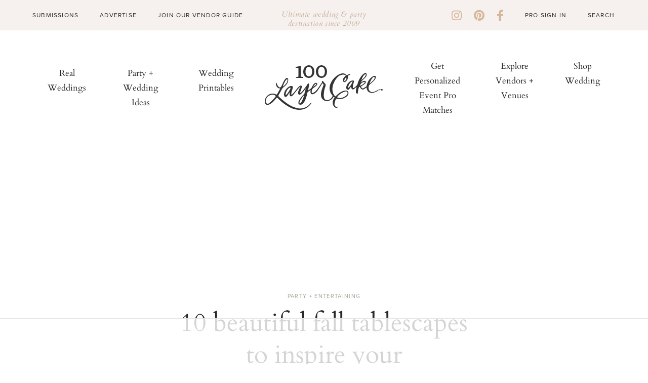

--- FILE ---
content_type: text/html; charset=UTF-8
request_url: https://www.100layercake.com/2019/11/19/10-beautiful-fall-tablescapes-to-inspire-your-thanksgiving-dinner/
body_size: 16600
content:
<!DOCTYPE html>
<html lang="en" class="alcwp">
<head>
	<script>!function(){"use strict";for(var t=window.location.search.substring(1).split("&"),e=0;e<t.length;e++){var i="adt_ei",a=t[e];if(0===a.indexOf(i)){var r=a.split(i+"=")[1];localStorage.setItem(i,r),t.splice(e,1),history.replaceState(null,"","?"+t.join("&"));break}}}();
</script><meta charset="utf-8">
	<meta name="viewport" content="width=device-width, initial-scale=1, shrink-to-fit=no">
  <meta name="fo-verify" content="30d28a36-397f-463f-8fd9-3d615a043f5b">
	
	<link rel="alternate" type="application/rss+xml" title="100 Layer Cake RSS Feed" href="https://www.100layercake.com/feed/" />
	<link rel="pingback" href="https://www.100layercake.com/xmlrpc.php" />
	
	<!-- Legacy IE Support For HTML5 Tags -->
	<!--[if lt IE 9]>
	<script src="http://html5shiv.googlecode.com/svn/trunk/html5.js"></script>
	<![endif]-->
	
	<link rel="shortcut icon" type="image/x-icon" href="https://www.100layercake.com/wp-content/uploads/2022/10/100lc_logo_monogram.svg" />
<!-- Google tag (gtag.js) -->
<script async src="https://www.googletagmanager.com/gtag/js?id=G-BKWQ46MQDS"></script>
<script>
  window.dataLayer = window.dataLayer || [];
  function gtag(){dataLayer.push(arguments);}
  gtag('js', new Date());

  gtag('config', 'G-BKWQ46MQDS');
  gtag('config', 'UA-7439893-2');
</script>


<meta name='robots' content='index, follow, max-video-preview:-1, max-snippet:-1, max-image-preview:large' />

<script data-no-optimize="1" data-cfasync="false">
(function(w, d) {
	w.adthrive = w.adthrive || {};
	w.adthrive.cmd = w.adthrive.cmd || [];
	w.adthrive.plugin = 'adthrive-ads-2.4.0';
	w.adthrive.host = 'ads.adthrive.com';
	w.adthrive.integration = 'plugin';

	var commitParam = (w.adthriveCLS && w.adthriveCLS.bucket !== 'prod' && w.adthriveCLS.branch) ? '&commit=' + w.adthriveCLS.branch : '';

	var s = d.createElement('script');
	s.async = true;
	s.referrerpolicy='no-referrer-when-downgrade';
	s.src = 'https://' + w.adthrive.host + '/sites/624318c78ac1e602aedaf82d/ads.min.js?referrer=' + w.encodeURIComponent(w.location.href) + commitParam + '&cb=' + (Math.floor(Math.random() * 100) + 1) + '';
	var n = d.getElementsByTagName('script')[0];
	n.parentNode.insertBefore(s, n);
})(window, document);
</script>

	<!-- This site is optimized with the Yoast SEO plugin v19.11 - https://yoast.com/wordpress/plugins/seo/ -->
	<title>Fall tablescapes | Thanksgiving tablescape ideas | 100 Layer Cake</title>
	<link rel="canonical" href="https://www.100layercake.com/2019/11/19/10-beautiful-fall-tablescapes-to-inspire-your-thanksgiving-dinner/" />
	<meta property="og:locale" content="en_US" />
	<meta property="og:type" content="article" />
	<meta property="og:title" content="Fall tablescapes | Thanksgiving tablescape ideas | 100 Layer Cake" />
	<meta property="og:description" content="K, how incredible was yesterday&#8217;s NYC wedding? We&#8217;re definitely in the holiday spirit over here, and it all starts with Thanksgiving. Whether you&#8217;re entertaining family or joining forces with your pals for a Friendsgiving dinner, it&#8217;s nice to put together at least one nice, intimate party at home. Bonus points if it looks as pretty as this..." />
	<meta property="og:url" content="https://www.100layercake.com/2019/11/19/10-beautiful-fall-tablescapes-to-inspire-your-thanksgiving-dinner/" />
	<meta property="og:site_name" content="100 Layer Cake" />
	<meta property="article:publisher" content="https://www.facebook.com/100layercake" />
	<meta property="article:published_time" content="2019-11-19T13:00:55+00:00" />
	<meta name="author" content="100layercake" />
	<meta name="twitter:card" content="summary_large_image" />
	<meta name="twitter:creator" content="@100layercake" />
	<meta name="twitter:site" content="@100layercake" />
	<meta name="twitter:label1" content="Written by" />
	<meta name="twitter:data1" content="100layercake" />
	<meta name="twitter:label2" content="Est. reading time" />
	<meta name="twitter:data2" content="1 minute" />
	<script type="application/ld+json" class="yoast-schema-graph">{"@context":"https://schema.org","@graph":[{"@type":"Article","@id":"https://www.100layercake.com/2019/11/19/10-beautiful-fall-tablescapes-to-inspire-your-thanksgiving-dinner/#article","isPartOf":{"@id":"https://www.100layercake.com/2019/11/19/10-beautiful-fall-tablescapes-to-inspire-your-thanksgiving-dinner/"},"author":{"name":"100layercake","@id":"https://www.100layercake.com/#/schema/person/3b354950390b70bbc295ce4ed1fe7aa2"},"headline":"10 beautiful fall tablescapes to inspire your Thanksgiving dinner","datePublished":"2019-11-19T13:00:55+00:00","dateModified":"2019-11-19T13:00:55+00:00","mainEntityOfPage":{"@id":"https://www.100layercake.com/2019/11/19/10-beautiful-fall-tablescapes-to-inspire-your-thanksgiving-dinner/"},"wordCount":204,"commentCount":0,"publisher":{"@id":"https://www.100layercake.com/#organization"},"keywords":["Dinner Parties","entertaining","thanksgiving"],"articleSection":["Party + Entertaining"],"inLanguage":"en-US","potentialAction":[{"@type":"CommentAction","name":"Comment","target":["https://www.100layercake.com/2019/11/19/10-beautiful-fall-tablescapes-to-inspire-your-thanksgiving-dinner/#respond"]}]},{"@type":"WebPage","@id":"https://www.100layercake.com/2019/11/19/10-beautiful-fall-tablescapes-to-inspire-your-thanksgiving-dinner/","url":"https://www.100layercake.com/2019/11/19/10-beautiful-fall-tablescapes-to-inspire-your-thanksgiving-dinner/","name":"Fall tablescapes | Thanksgiving tablescape ideas | 100 Layer Cake","isPartOf":{"@id":"https://www.100layercake.com/#website"},"datePublished":"2019-11-19T13:00:55+00:00","dateModified":"2019-11-19T13:00:55+00:00","breadcrumb":{"@id":"https://www.100layercake.com/2019/11/19/10-beautiful-fall-tablescapes-to-inspire-your-thanksgiving-dinner/#breadcrumb"},"inLanguage":"en-US","potentialAction":[{"@type":"ReadAction","target":["https://www.100layercake.com/2019/11/19/10-beautiful-fall-tablescapes-to-inspire-your-thanksgiving-dinner/"]}]},{"@type":"BreadcrumbList","@id":"https://www.100layercake.com/2019/11/19/10-beautiful-fall-tablescapes-to-inspire-your-thanksgiving-dinner/#breadcrumb","itemListElement":[{"@type":"ListItem","position":1,"name":"Home","item":"https://www.100layercake.com/"},{"@type":"ListItem","position":2,"name":"Posts","item":"https://www.100layercake.com/posts/"},{"@type":"ListItem","position":3,"name":"10 beautiful fall tablescapes to inspire your Thanksgiving dinner"}]},{"@type":"WebSite","@id":"https://www.100layercake.com/#website","url":"https://www.100layercake.com/","name":"100 Layer Cake","description":"Ultimate wedding and party destination","publisher":{"@id":"https://www.100layercake.com/#organization"},"potentialAction":[{"@type":"SearchAction","target":{"@type":"EntryPoint","urlTemplate":"https://www.100layercake.com/?s={search_term_string}"},"query-input":"required name=search_term_string"}],"inLanguage":"en-US"},{"@type":"Organization","@id":"https://www.100layercake.com/#organization","name":"100 Layer Cake","url":"https://www.100layercake.com/","logo":{"@type":"ImageObject","inLanguage":"en-US","@id":"https://www.100layercake.com/#/schema/logo/image/","url":"https://www.100layercake.com/wp-content/uploads/2022/09/logo.svg","contentUrl":"https://www.100layercake.com/wp-content/uploads/2022/09/logo.svg","caption":"100 Layer Cake"},"image":{"@id":"https://www.100layercake.com/#/schema/logo/image/"},"sameAs":["https://www.instagram.com/100_layercake/","https://www.pinterest.com/100layercake/","https://www.facebook.com/100layercake","https://twitter.com/100layercake"]},{"@type":"Person","@id":"https://www.100layercake.com/#/schema/person/3b354950390b70bbc295ce4ed1fe7aa2","name":"100layercake","image":{"@type":"ImageObject","inLanguage":"en-US","@id":"https://www.100layercake.com/#/schema/person/image/","url":"https://secure.gravatar.com/avatar/42e8bb3a1d8d878399acb8b6fbe27cf8?s=96&d=mm&r=g","contentUrl":"https://secure.gravatar.com/avatar/42e8bb3a1d8d878399acb8b6fbe27cf8?s=96&d=mm&r=g","caption":"100layercake"},"url":"https://www.100layercake.com/author/100layercake/"}]}</script>
	<!-- / Yoast SEO plugin. -->


<link rel='dns-prefetch' href='//cdnjs.cloudflare.com' />
<link rel='dns-prefetch' href='//cdn.jsdelivr.net' />
<link rel='dns-prefetch' href='//s.w.org' />
<link rel='stylesheet' id='sbi_styles-css'  href='https://www.100layercake.com/wp-content/plugins/instagram-feed/css/sbi-styles.min.css?ver=6.0.7' type='text/css' media='all' />
<link rel='stylesheet' id='wp-block-library-css'  href='https://www.100layercake.com/wp-includes/css/dist/block-library/style.min.css?ver=5.9.3' type='text/css' media='all' />
<style id='global-styles-inline-css' type='text/css'>
body{--wp--preset--color--black: #000000;--wp--preset--color--cyan-bluish-gray: #abb8c3;--wp--preset--color--white: #ffffff;--wp--preset--color--pale-pink: #f78da7;--wp--preset--color--vivid-red: #cf2e2e;--wp--preset--color--luminous-vivid-orange: #ff6900;--wp--preset--color--luminous-vivid-amber: #fcb900;--wp--preset--color--light-green-cyan: #7bdcb5;--wp--preset--color--vivid-green-cyan: #00d084;--wp--preset--color--pale-cyan-blue: #8ed1fc;--wp--preset--color--vivid-cyan-blue: #0693e3;--wp--preset--color--vivid-purple: #9b51e0;--wp--preset--gradient--vivid-cyan-blue-to-vivid-purple: linear-gradient(135deg,rgba(6,147,227,1) 0%,rgb(155,81,224) 100%);--wp--preset--gradient--light-green-cyan-to-vivid-green-cyan: linear-gradient(135deg,rgb(122,220,180) 0%,rgb(0,208,130) 100%);--wp--preset--gradient--luminous-vivid-amber-to-luminous-vivid-orange: linear-gradient(135deg,rgba(252,185,0,1) 0%,rgba(255,105,0,1) 100%);--wp--preset--gradient--luminous-vivid-orange-to-vivid-red: linear-gradient(135deg,rgba(255,105,0,1) 0%,rgb(207,46,46) 100%);--wp--preset--gradient--very-light-gray-to-cyan-bluish-gray: linear-gradient(135deg,rgb(238,238,238) 0%,rgb(169,184,195) 100%);--wp--preset--gradient--cool-to-warm-spectrum: linear-gradient(135deg,rgb(74,234,220) 0%,rgb(151,120,209) 20%,rgb(207,42,186) 40%,rgb(238,44,130) 60%,rgb(251,105,98) 80%,rgb(254,248,76) 100%);--wp--preset--gradient--blush-light-purple: linear-gradient(135deg,rgb(255,206,236) 0%,rgb(152,150,240) 100%);--wp--preset--gradient--blush-bordeaux: linear-gradient(135deg,rgb(254,205,165) 0%,rgb(254,45,45) 50%,rgb(107,0,62) 100%);--wp--preset--gradient--luminous-dusk: linear-gradient(135deg,rgb(255,203,112) 0%,rgb(199,81,192) 50%,rgb(65,88,208) 100%);--wp--preset--gradient--pale-ocean: linear-gradient(135deg,rgb(255,245,203) 0%,rgb(182,227,212) 50%,rgb(51,167,181) 100%);--wp--preset--gradient--electric-grass: linear-gradient(135deg,rgb(202,248,128) 0%,rgb(113,206,126) 100%);--wp--preset--gradient--midnight: linear-gradient(135deg,rgb(2,3,129) 0%,rgb(40,116,252) 100%);--wp--preset--duotone--dark-grayscale: url('#wp-duotone-dark-grayscale');--wp--preset--duotone--grayscale: url('#wp-duotone-grayscale');--wp--preset--duotone--purple-yellow: url('#wp-duotone-purple-yellow');--wp--preset--duotone--blue-red: url('#wp-duotone-blue-red');--wp--preset--duotone--midnight: url('#wp-duotone-midnight');--wp--preset--duotone--magenta-yellow: url('#wp-duotone-magenta-yellow');--wp--preset--duotone--purple-green: url('#wp-duotone-purple-green');--wp--preset--duotone--blue-orange: url('#wp-duotone-blue-orange');--wp--preset--font-size--small: 13px;--wp--preset--font-size--medium: 20px;--wp--preset--font-size--large: 36px;--wp--preset--font-size--x-large: 42px;}.has-black-color{color: var(--wp--preset--color--black) !important;}.has-cyan-bluish-gray-color{color: var(--wp--preset--color--cyan-bluish-gray) !important;}.has-white-color{color: var(--wp--preset--color--white) !important;}.has-pale-pink-color{color: var(--wp--preset--color--pale-pink) !important;}.has-vivid-red-color{color: var(--wp--preset--color--vivid-red) !important;}.has-luminous-vivid-orange-color{color: var(--wp--preset--color--luminous-vivid-orange) !important;}.has-luminous-vivid-amber-color{color: var(--wp--preset--color--luminous-vivid-amber) !important;}.has-light-green-cyan-color{color: var(--wp--preset--color--light-green-cyan) !important;}.has-vivid-green-cyan-color{color: var(--wp--preset--color--vivid-green-cyan) !important;}.has-pale-cyan-blue-color{color: var(--wp--preset--color--pale-cyan-blue) !important;}.has-vivid-cyan-blue-color{color: var(--wp--preset--color--vivid-cyan-blue) !important;}.has-vivid-purple-color{color: var(--wp--preset--color--vivid-purple) !important;}.has-black-background-color{background-color: var(--wp--preset--color--black) !important;}.has-cyan-bluish-gray-background-color{background-color: var(--wp--preset--color--cyan-bluish-gray) !important;}.has-white-background-color{background-color: var(--wp--preset--color--white) !important;}.has-pale-pink-background-color{background-color: var(--wp--preset--color--pale-pink) !important;}.has-vivid-red-background-color{background-color: var(--wp--preset--color--vivid-red) !important;}.has-luminous-vivid-orange-background-color{background-color: var(--wp--preset--color--luminous-vivid-orange) !important;}.has-luminous-vivid-amber-background-color{background-color: var(--wp--preset--color--luminous-vivid-amber) !important;}.has-light-green-cyan-background-color{background-color: var(--wp--preset--color--light-green-cyan) !important;}.has-vivid-green-cyan-background-color{background-color: var(--wp--preset--color--vivid-green-cyan) !important;}.has-pale-cyan-blue-background-color{background-color: var(--wp--preset--color--pale-cyan-blue) !important;}.has-vivid-cyan-blue-background-color{background-color: var(--wp--preset--color--vivid-cyan-blue) !important;}.has-vivid-purple-background-color{background-color: var(--wp--preset--color--vivid-purple) !important;}.has-black-border-color{border-color: var(--wp--preset--color--black) !important;}.has-cyan-bluish-gray-border-color{border-color: var(--wp--preset--color--cyan-bluish-gray) !important;}.has-white-border-color{border-color: var(--wp--preset--color--white) !important;}.has-pale-pink-border-color{border-color: var(--wp--preset--color--pale-pink) !important;}.has-vivid-red-border-color{border-color: var(--wp--preset--color--vivid-red) !important;}.has-luminous-vivid-orange-border-color{border-color: var(--wp--preset--color--luminous-vivid-orange) !important;}.has-luminous-vivid-amber-border-color{border-color: var(--wp--preset--color--luminous-vivid-amber) !important;}.has-light-green-cyan-border-color{border-color: var(--wp--preset--color--light-green-cyan) !important;}.has-vivid-green-cyan-border-color{border-color: var(--wp--preset--color--vivid-green-cyan) !important;}.has-pale-cyan-blue-border-color{border-color: var(--wp--preset--color--pale-cyan-blue) !important;}.has-vivid-cyan-blue-border-color{border-color: var(--wp--preset--color--vivid-cyan-blue) !important;}.has-vivid-purple-border-color{border-color: var(--wp--preset--color--vivid-purple) !important;}.has-vivid-cyan-blue-to-vivid-purple-gradient-background{background: var(--wp--preset--gradient--vivid-cyan-blue-to-vivid-purple) !important;}.has-light-green-cyan-to-vivid-green-cyan-gradient-background{background: var(--wp--preset--gradient--light-green-cyan-to-vivid-green-cyan) !important;}.has-luminous-vivid-amber-to-luminous-vivid-orange-gradient-background{background: var(--wp--preset--gradient--luminous-vivid-amber-to-luminous-vivid-orange) !important;}.has-luminous-vivid-orange-to-vivid-red-gradient-background{background: var(--wp--preset--gradient--luminous-vivid-orange-to-vivid-red) !important;}.has-very-light-gray-to-cyan-bluish-gray-gradient-background{background: var(--wp--preset--gradient--very-light-gray-to-cyan-bluish-gray) !important;}.has-cool-to-warm-spectrum-gradient-background{background: var(--wp--preset--gradient--cool-to-warm-spectrum) !important;}.has-blush-light-purple-gradient-background{background: var(--wp--preset--gradient--blush-light-purple) !important;}.has-blush-bordeaux-gradient-background{background: var(--wp--preset--gradient--blush-bordeaux) !important;}.has-luminous-dusk-gradient-background{background: var(--wp--preset--gradient--luminous-dusk) !important;}.has-pale-ocean-gradient-background{background: var(--wp--preset--gradient--pale-ocean) !important;}.has-electric-grass-gradient-background{background: var(--wp--preset--gradient--electric-grass) !important;}.has-midnight-gradient-background{background: var(--wp--preset--gradient--midnight) !important;}.has-small-font-size{font-size: var(--wp--preset--font-size--small) !important;}.has-medium-font-size{font-size: var(--wp--preset--font-size--medium) !important;}.has-large-font-size{font-size: var(--wp--preset--font-size--large) !important;}.has-x-large-font-size{font-size: var(--wp--preset--font-size--x-large) !important;}
</style>
<link rel='stylesheet' id='ajax-load-more-css'  href='https://www.100layercake.com/wp-content/plugins/ajax-load-more/core/dist/css/ajax-load-more.min.css?ver=5.9.3' type='text/css' media='all' />
<link rel='stylesheet' id='ajax-load-more-filters-css'  href='https://www.100layercake.com/wp-content/plugins/ajax-load-more-pro/pro/ajax-load-more-filters/dist/css/styles.css?ver=5.9.3' type='text/css' media='all' />
<link rel='stylesheet' id='ajax-load-more-layouts-css'  href='https://www.100layercake.com/wp-content/plugins/ajax-load-more-pro/pro/ajax-load-more-layouts/core/css/ajax-load-more-layouts.min.css?ver=5.9.3' type='text/css' media='all' />
<link rel='stylesheet' id='ajax-load-more-paging-css'  href='https://www.100layercake.com/wp-content/plugins/ajax-load-more-pro/pro/ajax-load-more-paging/core/css/ajax-load-more-paging.min.css?ver=5.9.3' type='text/css' media='all' />
<link rel='stylesheet' id='font-awesome-css'  href='https://cdnjs.cloudflare.com/ajax/libs/font-awesome/6.1.1/css/all.min.css?ver=6.1.1' type='text/css' media='all' />
<link rel='stylesheet' id='normalize-css'  href='https://cdnjs.cloudflare.com/ajax/libs/normalize/7.0.0/normalize.min.css?ver=7.0.0' type='text/css' media='all' />
<link rel='stylesheet' id='slick-css-css'  href='https://cdnjs.cloudflare.com/ajax/libs/slick-carousel/1.8.1/slick.min.css?ver=1.8.1' type='text/css' media='all' />
<link rel='stylesheet' id='stylesheet-css'  href='https://www.100layercake.com/wp-content/themes/100layercake2022/style.css?ver=20' type='text/css' media='all' />
<link rel='stylesheet' id='theme-styles-css'  href='https://www.100layercake.com/wp-content/themes/100layercake2022/_static/styles/main.css?ver=20' type='text/css' media='all' />
<link rel='stylesheet' id='vanilla-styles-css'  href='https://www.100layercake.com/wp-content/themes/100layercake2022/vanilla-style.css?ver=20' type='text/css' media='all' />
<script type='text/javascript' src='https://cdnjs.cloudflare.com/ajax/libs/font-awesome/6.1.1/js/all.min.js?ver=6.1.1' id='font-awesome-js'></script>
<script type='text/javascript' src='https://cdnjs.cloudflare.com/ajax/libs/font-awesome/6.1.1/js/v4-shims.min.js?ver=6.1.1' id='font-awesome-4-shim-js'></script>
<script type='text/javascript' src='https://www.100layercake.com/wp-includes/js/jquery/jquery.min.js?ver=3.6.0' id='jquery-core-js'></script>
<script type='text/javascript' src='https://www.100layercake.com/wp-includes/js/jquery/jquery-migrate.min.js?ver=3.3.2' id='jquery-migrate-js'></script>
<script type='text/javascript' src='https://www.100layercake.com/wp-content/themes/100layercake2022/_static/js/pinterest.js?ver=1.0.0' id='pinterest-js'></script>
<link rel="https://api.w.org/" href="https://www.100layercake.com/wp-json/" /><link rel="alternate" type="application/json" href="https://www.100layercake.com/wp-json/wp/v2/posts/115946" /><link rel='shortlink' href='https://www.100layercake.com/?p=115946' />
<link rel="alternate" type="application/json+oembed" href="https://www.100layercake.com/wp-json/oembed/1.0/embed?url=https%3A%2F%2Fwww.100layercake.com%2F2019%2F11%2F19%2F10-beautiful-fall-tablescapes-to-inspire-your-thanksgiving-dinner%2F" />
<link rel="alternate" type="text/xml+oembed" href="https://www.100layercake.com/wp-json/oembed/1.0/embed?url=https%3A%2F%2Fwww.100layercake.com%2F2019%2F11%2F19%2F10-beautiful-fall-tablescapes-to-inspire-your-thanksgiving-dinner%2F&#038;format=xml" />
<link rel="dns-prefetch" href="https://ads.adthrive.com/"><link rel="preconnect" href="https://ads.adthrive.com/"><link rel="preconnect" href="https://ads.adthrive.com/" crossorigin>
<!-- W3TC-include-css -->
</head>

<body class="post-template-default single single-post postid-115946 single-format-standard">

		<!-- Begin Hello Bar -->
					<div id="hello-bar">
				<div class="container">
											<div class="left">
							<div class="menu-hello-bar-left-container"><ul id="menu-hello-bar-left" class="menu"><li id="menu-item-481" class="menu-item menu-item-type-custom menu-item-object-custom menu-item-481"><a href="/submissions/">Submissions</a></li>
<li id="menu-item-482" class="menu-item menu-item-type-custom menu-item-object-custom menu-item-482"><a href="/advertise/">Advertise</a></li>
<li id="menu-item-483" class="menu-item menu-item-type-custom menu-item-object-custom menu-item-483"><a href="https://www.100layercake.com/wedding-vendors/grow-my-wedding-business">Join Our Vendor Guide</a></li>
</ul></div>						</div>
										<div class="message">
						<p>Ultimate wedding &amp; party destination since 2009</p>
					</div>
					<div class="right">
						<div class="social-links"><a href="https://instagram.com/100_layercake/" target="_blank"><i class="fa fa-brands fa-instagram"></i></a><a href="https://pinterest.com/100layercake/" target="_blank"><i class="fa fa-brands fa-pinterest"></i></a><a href="https://www.facebook.com/100layercake" target="_blank"><i class="fa fa-brands fa-facebook-f"></i></a></div>						<div class="menu-hello-bar-right-container"><ul id="menu-hello-bar-right" class="menu"><li id="menu-item-124" class="menu-item menu-item-type-custom menu-item-object-custom menu-item-124"><a href="/account/login/">Pro Sign In</a></li>
</ul></div>						<form method="get" id="search-form" action="https://www.100layercake.com/">
	<input type="text" class="search_input" value="Search" name="s" id="s" onfocus="if (this.value == 'Search') {this.value = '';}" onblur="if (this.value == '') {this.value = 'Search';}" />
</form>
					</div>
				</div>
			</div>
		
		<!-- Begin Header -->
		<header id="header-main">
			<a href="javascript:void(0)" id="mobile-nav-toggle">
				<span></span>
				<span></span>
				<span></span>
			</a>
			<div class="container">
				<div id="menu-left" class="nav-bar">
					<nav id="menu" class="nav-menu" role="navigation">
						<ul class="nav-list"><li id="menu-item-510" class="menu-item menu-item-type-taxonomy menu-item-object-category menu-item-510"><a href="https://www.100layercake.com/category/real-weddings/">Real Weddings</a></li><li id="menu-item-490" class="menu-item menu-item-type-custom menu-item-object-custom menu-item-490"><a href="https://www.100layercake.com/wedding-ideas/">Party + Wedding Ideas</a></li><li id="menu-item-491" class="menu-item menu-item-type-custom menu-item-object-custom menu-item-491"><a href="https://www.etsy.com/listing/1777115738/newspaper-wedding-program-editable?click_key=033305b25d7e6bb13d5a353933d027a351e9f8d6%3A1777115738&#038;click_sum=7e56ecb3&#038;ref=shop_home_feat_1">Wedding Printables</a></li></ul>					</nav>
				</div>

				<div id="logo">
					<a href="https://www.100layercake.com" target="_self" class="logo"><img src="https://www.100layercake.com/wp-content/uploads/2022/09/logo.svg" alt="100 Layer Cake" /></a>				</div>

				<div id="menu-right" class="nav-bar">
					<nav id="menu" class="nav-menu" role="navigation">
						<ul class="nav-list"><li id="menu-item-492" class="menu-item menu-item-type-custom menu-item-object-custom menu-item-492"><a target="_blank" rel="noopener" href="https://form.typeform.com/to/m5qsiVfV?utm_source=xxxxx&#038;utm_medium=xxxxx&#038;utm_campaign=xxxxx&#038;utm_term=xxxxx&#038;utm_content=xxxxx#name=xxxxx&#038;email=xxxxx">Get Personalized Event Pro Matches</a></li><li id="menu-item-493" class="menu-item menu-item-type-custom menu-item-object-custom menu-item-493"><a href="/wedding-vendors/">Explore Vendors + Venues</a></li><li id="menu-item-137643" class="menu-item menu-item-type-custom menu-item-object-custom menu-item-137643"><a href="https://www.100layercake.com/wedding-dresses/">Shop Wedding</a></li></ul>					</nav>
				</div>
			</div>
		</header>

		<!-- Begin Slideout Menu -->
		<div id="slideout-menu">
			<div id="mobile-search"><form method="get" id="search-form" action="https://www.100layercake.com/">
	<input type="text" class="search_input" value="Search" name="s" id="s" onfocus="if (this.value == 'Search') {this.value = '';}" onblur="if (this.value == '') {this.value = 'Search';}" />
</form>
</div>
			<nav id="slideout-nav">
				<div id="menu-padding">
					<div class="menu-mobile-top-container"><ul id="menu-mobile-top" class="menu"><li id="menu-item-547" class="menu-item menu-item-type-taxonomy menu-item-object-category menu-item-547"><a href="https://www.100layercake.com/category/real-weddings/">Real Weddings</a></li>
<li id="menu-item-182" class="menu-item menu-item-type-custom menu-item-object-custom menu-item-182"><a href="/wedding-ideas/">Party + Wedding Ideas</a></li>
<li id="menu-item-487" class="menu-item menu-item-type-custom menu-item-object-custom menu-item-487"><a href="/category/kids-parties/">Kids</a></li>
<li id="menu-item-488" class="menu-item menu-item-type-custom menu-item-object-custom menu-item-488"><a target="_blank" rel="noopener" href="https://form.typeform.com/to/m5qsiVfV?utm_source=xxxxx&#038;utm_medium=xxxxx&#038;utm_campaign=xxxxx&#038;utm_term=xxxxx&#038;utm_content=xxxxx#name=xxxxx&#038;email=xxxxx">Curate My Wedding Team</a></li>
<li id="menu-item-489" class="menu-item menu-item-type-custom menu-item-object-custom menu-item-489"><a href="/wedding-vendors/">Vendors + Venues</a></li>
<li id="menu-item-126395" class="menu-item menu-item-type-post_type menu-item-object-page menu-item-126395"><a href="https://www.100layercake.com/wedding-dresses/">Shop</a></li>
</ul></div>					<div class="menu-mobile-lower-container"><ul id="menu-mobile-lower" class="menu"><li id="menu-item-484" class="menu-item menu-item-type-custom menu-item-object-custom menu-item-484"><a href="/submissions/">Submissions</a></li>
<li id="menu-item-485" class="menu-item menu-item-type-custom menu-item-object-custom menu-item-485"><a href="/advertise/">Advertise</a></li>
<li id="menu-item-486" class="menu-item menu-item-type-custom menu-item-object-custom menu-item-486"><a href="https://www.100layercake.com/wedding-vendors/grow-my-wedding-business">Join Our Vendor Guide</a></li>
<li id="menu-item-191" class="menu-item menu-item-type-custom menu-item-object-custom menu-item-191"><a href="/account/login/">Pro Sign In</a></li>
<li id="menu-item-192" class="menu-item menu-item-type-custom menu-item-object-custom menu-item-192"><a href="https://www.matchbook.app/signup-pro/">Apply to be a Matchbook Pro</a></li>
</ul></div>					<div class="social-links"><a href="https://instagram.com/100_layercake/" target="_blank"><i class="fa fa-brands fa-instagram"></i></a><a href="https://pinterest.com/100layercake/" target="_blank"><i class="fa fa-brands fa-pinterest"></i></a><a href="https://www.facebook.com/100layercake" target="_blank"><i class="fa fa-brands fa-facebook-f"></i></a></div>				</div>
			</nav>
			<a href="javascript:void(0)" id="mobile-nav-close">
				<span></span>
				<span></span>
			</a>
		</div>

			<div class="container layout-stacked">
				<div class="posts-contain">
					<div class="top">
						<div class="inner">
							<div class="category">
                <h6><a href="https://www.100layercake.com/category/party-entertaining/" rel="category tag">Party + Entertaining</a></h6>
							</div>

							<h1>10 beautiful fall tablescapes to inspire your Thanksgiving dinner</h1>

							<div class="date">November 19, 2019</div>
						</div>
					</div>
					<div class="posts">
						<div class="content"><img class="alignnone size-full wp-image-115947" src="/wp-content/uploads/2019/11/207893.jpg" alt="Amazing thanksgiving tablescapes | 100 Layer Cake" width="570" height="853" />
<p>K, how incredible was yesterday&#8217;s NYC wedding? We&#8217;re definitely in the holiday spirit over here, and it all starts with Thanksgiving. Whether you&#8217;re entertaining family or joining forces with your pals for a Friendsgiving dinner, it&#8217;s nice to put together at least one nice, intimate party at home. Bonus points if it looks as pretty as <a href="https://www.100layercake.com/blog/2018/12/19/the-modern-love-event-takes-on-nashville/" target="_blank" rel="noopener">this vignette</a>!</p>
<img loading="lazy" class="alignnone size-full wp-image-115953" src="/wp-content/uploads/2019/11/foodstories1.png" alt="Our Food Stories Fall Tablescape" width="948" height="1186" />
<p>Or as warm &#8216;n cozy as this pie adorned table from <a href="https://ourfoodstories.com/" target="_blank" rel="noopener">Our Food Stories</a>.</p>
<img loading="lazy" class="alignnone size-full wp-image-115948" src="/wp-content/uploads/2019/11/thanksgiving-tablescapes.png" alt="Outdoor thanksgiving tablescapes" width="992" height="1192" />
<p>For those of you that can pull off an outdoor affair, pillows and blankets will keep everyone comfortable. (via <a href="http://s" target="_blank" rel="noopener">Kristina Lindhe</a>)</p>
<img loading="lazy" class="alignnone size-full wp-image-115957" src="/wp-content/uploads/2019/11/784071-37049-l-67123TebEXA8.jpg" alt="10 fall tablescape ideas" width="1600" height="2133" />
<p>We&#8217;re all about embracing the colors of fall with a soft, romantic tablescape. (Photo by <a href="http://www.madeleineryanphoto.com/" target="_blank" rel="noopener">Madeleine Ryan</a>)</p>
<img loading="lazy" class="alignnone size-full wp-image-115949" src="/wp-content/uploads/2019/11/arvofloralstudio.png" alt="Amazing thanksgiving tablescapes | 100 Layer Cake" width="958" height="1192" />
<p>Modern tablescapes can be just as welcoming. (by <a href="http://www.arvofloralstudio.com" target="_blank" rel="noopener">Arvo Floral Studio</a>)</p>
<img loading="lazy" class="alignnone size-full wp-image-115950" src="/wp-content/uploads/2019/11/julianaaragonphot.png" alt="Beautiful Thanksgiving Tablescape Ideas" width="952" height="1192" />
<p>Warm neutrals make for an earthy scene. (photo by <a href="http://julianaaragonphoto.com/" target="_blank" rel="noopener">Juliana Aragon</a> / florals by <a href="http://www.arvofloralstudio.com" target="_blank" rel="noopener">Arvo Floral Studio</a>)</p>
<img loading="lazy" class="alignnone size-full wp-image-115951" src="/wp-content/uploads/2019/11/beehive-creative-fall-tablescape.png" alt="Fall tablescape idea" width="942" height="1178" />
<p>More dreamy warm tones by <a href="https://emilydelamater.com/" target="_blank" rel="noopener">Emily Delamater</a> and <a href="http://www.beehivecreativeevents.com/" target="_blank" rel="noopener">Beehive Creative</a>.</p>
<img loading="lazy" class="alignnone size-full wp-image-115952" src="/wp-content/uploads/2019/11/Meze_Chicken_Shashlik_12.jpg" alt="Fall tablescape" width="997" height="1500" />
<p>Why not create a Thanksgiving tablescape inspired by <a href="http://www.ezgi-polat.com/" target="_blank" rel="noopener">Ezgi Polat&#8217;s mezze spread</a> photos?</p>
<img loading="lazy" class="alignnone size-full wp-image-115956" src="/wp-content/uploads/2019/11/casadeperrin.png" alt="Casa de Perrin fall tablescapes" width="1192" height="1196" />
<p>Love this fun take on the season from <a href="https://www.instagram.com/p/B43IFBjJbl8/" target="_blank" rel="noopener">Casa de Perrin</a>.</p>
<img loading="lazy" class="alignnone size-full wp-image-115954" src="/wp-content/uploads/2019/11/foodstories2.png" alt="Our Food Stories Fall Tablescape" width="936" height="1200" />
<p>Another incredible outdoor dinner party by <a href="https://ourfoodstories.com/" target="_blank" rel="noopener">Our Food Stories</a>&#8230;</p>
<p>Which fall tablescape will inspire your Thanksgiving entertaining? Be sure to tag us in your designs!</p>
</div>
                        <div class="v5-story-extras">
                          </div>
					</div>
					<div class="sidebar">
						<div class="show-desktop">
							<div id="block-3" class="widget widget_block">
<div class="wp-container-1 wp-block-group"><div class="wp-block-group__inner-container">
  <section id="block_a8dba3fda76dd01d496c810bc6ebca65" class="block-general-content   always-visible">
										<p style="text-align: center; line-height: 1.4;"><span class="font-23">Book a stellar 100 Layer Cake-approved Event Pro on your date, style, and budget with ease&#8230;</span></p>
<p><img loading="lazy" width="570" height="204" class="size-full wp-image-312 aligncenter" style="max-width: 285px;" src="/wp-content/themes/100layercake2022/_static/images/mb-logo-desktop.png" sizes="(max-width: 570px) 100vw, 570px" /></p>
<div class="form-wrap">
<div class="create-post-form">
<form
      method="get"
      target="_blank"
      action="https://www.matchbook.app/post/"
      class="mb-3 matchbook-form"
    ></p>
<div class="form-row">
<div class="input-group">
          <select name="eventType"><option value="">What are you planning?</option><option value="wedding">Wedding</option><option value="party">Party or Shower</option><option value="corporate">Corporate Event</option><option value="production">Photo or Video Production</option></select>
        </div>
</p></div>
<div class="form-row">
<div class="input-group">
          <select name="category"><option value="">What type of Pro are you looking for?</option><option value="1">Photography</option><option value="2">Event Planning</option><option value="3">Event Coordination</option><option value="4">Flowers</option><option value="5">Videography</option><option value="6">Entertainment</option><option value="7">Beauty</option><option value="8">Catering</option><option value="9">Cake and Desserts</option><option value="10">Photo Booth</option><option value="11">Prop Styling</option><option value="12">Production</option><option value="13">Bartending</option><option value="14">Venue</option><option value="15">Invitation Design</option><option value="16">Transportation</option></select>
        </div>
</p></div>
<div class="pt-1 pb-3">
        <input
          type="submit"
          value="Next"
          class="block button button-primary w-full"
        />
      </div>
</p></form>
<p class="font-semibold are-you-pro">
      Are you an Event or Production Pro? <a href="https://www.matchbook.app/signup-pro" target="_blank" class="link-primary">Apply to join us!</a>
    </p>
</p></div>
</div>
		  </section>

	</div></div>
</div><div id="block-54" class="widget widget_block">
  <section id="block_3ed4b704f168b3764612de6422d701a4" class="block-general-content   always-visible">
										<div class="ad-zone ad-300x600"></div>
		  </section>

	</div><div id="block-4" class="widget widget_block">
<div class="wp-container-2 wp-block-group"><div class="wp-block-group__inner-container">
  <section id="block_9de0352868e39895bf53ff6cbe28a412" class="block-general-content  additional-padding always-visible">
										<h5 style="min-width: 300px; text-align: center; margin-bottom: -2px;">100 LAYER CAKE</h5>
<p style="text-align: center;"><span class="font-quickpen font-30">Weddings</span></p>
<p style="text-align: center; margin-bottom: 0px;"><a class="link-no-decoration" href="/category/real-weddings/">Real Weddings</a><br />
<a class="link-no-decoration" href="/category/elopements">Elopements</a><br />
<a class="link-no-decoration" href="/category/micro-wedding">Micro Weddings</a><br />
<a class="link-no-decoration" href="/category/wedding-inspiration/">Wedding Inspiration</a><br />
<a class="link-no-decoration" href="/tag/winter">Winter Weddings</a><br />
<a class="link-no-decoration" href="/tag/spring">Spring Weddings</a><br />
<a class="link-no-decoration" href="/tag/summer">Summer Weddings</a><br />
<a class="link-no-decoration" href="/tag/fall">Fall Weddings</a><br />
<a class="link-no-decoration" href="/category/engagements">Engagements</a><br />
<a class="link-no-decoration" href="/tag/destination-wedding/">Destination Weddings</a></p>
<p>&nbsp;</p>
<p style="text-align: center; margin-bottom: 0;"><span class="font-30 font-quickpen">Parties</span></p>
<p style="text-align: center;"><a class="link-no-decoration" href="/tag/birthday-parties-2/">Birthdays</a><br />
<a class="link-no-decoration" href="/category/kids-parties/">Kids Parties</a><br />
<a class="link-no-decoration" href="/tag/dinner-party">Dinner Parties</a></p>
		  </section>

	</div></div>
</div><div id="block-47" class="widget widget_block">
	<style>
		#block_fc8a92bda8a371eecbf53013b78c4a70 .background {
			background-image: url(https://www.100layercake.com/wp-content/uploads/2022/09/Vendor-Guide-ad-scaled.jpg);
		}
		@media (max-width: 500px) {
			#block_fc8a92bda8a371eecbf53013b78c4a70 .background {
				background-image: url(https://www.100layercake.com/wp-content/uploads/2022/09/100-LC-Vendor-ad.jpg);
			}
		}
		#block_fc8a92bda8a371eecbf53013b78c4a70 .container.width-narrow .background {
			background-image: url(https://www.100layercake.com/wp-content/uploads/2022/09/100-LC-Vendor-ad.jpg);
		}
		@media (min-width: 500px) and (max-width: 820px) {
			#block_fc8a92bda8a371eecbf53013b78c4a70 .container.width-narrow .background {
				background-image: url(https://www.100layercake.com/wp-content/uploads/2022/09/Vendor-Guide-ad-scaled.jpg);
			}
		}
	</style>
  <section id="block_fc8a92bda8a371eecbf53013b78c4a70" class="block-vendor-guide-ad   always-visible">
		<div class="container width-narrow">
			<div class="background">
								<div class="content">
					<p><span class="font-45 increase-letter-spacing">100</span><br />
<span class="font-45 increase-letter-spacing">LAYER</span><br />
<span class="font-45 increase-letter-spacing">CAKE</span><br />
<span class="font-45 increase-letter-spacing">EVENT</span><br />
<span class="font-45 increase-letter-spacing">PRO</span><br />
<span class="font-45 increase-letter-spacing">GUIDE</span></p>
				</div>
									<div class="buttons">
																				<a href="/wedding-vendors" class="button white-outline" target="">FIND YOUR DREAM TEAM</a>
																				<a href="/wedding-vendors/post" class="button white-outline" target="">PROS, SIGN UP HERE</a>
											</div>
							</div>
		</div>
  </section>

	</div>						</div>
						<div class="show-mobile">
							<div id="block-49" class="widget widget_block">
  <section id="block_7541cde0f8e109760b385d9922ee87b3" class="block-general-content   always-visible">
										<p style="text-align: center; line-height: 1.4;"><span class="font-23">Book a stellar 100 Layer Cake-approved Event Pro on your date, style, and budget with ease&#8230;</span></p>
<p><img loading="lazy" width="358" height="152" class="size-full wp-image-313 aligncenter" style="max-width: 189px;" src="/wp-content/themes/100layercake2022/_static/images/mb-logo-mobile.png" sizes="(max-width: 358px) 100vw, 358px" /></p>
<div class="form-wrap">
<div class="create-post-form">
<form
      method="get"
      target="_blank"
      action="https://www.matchbook.app/post/"
      class="mb-3 matchbook-form"
    ></p>
<div class="form-row">
<div class="input-group">
          <select name="eventType"><option value="">What are you planning?</option><option value="wedding">Wedding</option><option value="party">Party or Shower</option><option value="corporate">Corporate Event</option><option value="production">Photo or Video Production</option></select>
        </div>
</p></div>
<div class="form-row">
<div class="input-group">
          <select name="category"><option value="">What type of Pro are you looking for?</option><option value="1">Photography</option><option value="2">Event Planning</option><option value="3">Event Coordination</option><option value="4">Flowers</option><option value="5">Videography</option><option value="6">Entertainment</option><option value="7">Beauty</option><option value="8">Catering</option><option value="9">Cake and Desserts</option><option value="10">Photo Booth</option><option value="11">Prop Styling</option><option value="12">Production</option><option value="13">Bartending</option><option value="14">Venue</option><option value="15">Invitation Design</option><option value="16">Transportation</option></select>
        </div>
</p></div>
<div class="pt-1 pb-3">
        <input
          type="submit"
          value="Next"
          class="block button button-primary w-full"
        />
      </div>
</p></form>
<p class="font-semibold are-you-pro">
      Are you an Event or Production Pro? <a href="https://www.matchbook.app/signup-pro" target="_blank" class="link-primary">Apply to join us!</a>
    </p>
</p></div>
</div>
		  </section>

	</div><div id="block-48" class="widget widget_block">
	<style>
		#block_fc8a92bda8a371eecbf53013b78c4a70 .background {
			background-image: url(https://www.100layercake.com/wp-content/uploads/2022/09/Vendor-Guide-ad-scaled.jpg);
		}
		@media (max-width: 500px) {
			#block_fc8a92bda8a371eecbf53013b78c4a70 .background {
				background-image: url(https://www.100layercake.com/wp-content/uploads/2022/09/100-LC-Vendor-ad.jpg);
			}
		}
		#block_fc8a92bda8a371eecbf53013b78c4a70 .container.width-narrow .background {
			background-image: url(https://www.100layercake.com/wp-content/uploads/2022/09/100-LC-Vendor-ad.jpg);
		}
		@media (min-width: 500px) and (max-width: 820px) {
			#block_fc8a92bda8a371eecbf53013b78c4a70 .container.width-narrow .background {
				background-image: url(https://www.100layercake.com/wp-content/uploads/2022/09/Vendor-Guide-ad-scaled.jpg);
			}
		}
	</style>
  <section id="block_fc8a92bda8a371eecbf53013b78c4a70" class="block-vendor-guide-ad   always-visible">
		<div class="container width-narrow">
			<div class="background">
								<div class="content">
					<p><span class="font-45 increase-letter-spacing">100</span><br />
<span class="font-45 increase-letter-spacing">LAYER</span><br />
<span class="font-45 increase-letter-spacing">CAKE</span><br />
<span class="font-45 increase-letter-spacing">EVENT</span><br />
<span class="font-45 increase-letter-spacing">PRO</span><br />
<span class="font-45 increase-letter-spacing">GUIDE</span></p>
				</div>
									<div class="buttons">
																				<a href="/wedding-vendors" class="button white-outline" target="">FIND YOUR DREAM TEAM</a>
																				<a href="/wedding-vendors/post" class="button white-outline" target="">PROS, SIGN UP HERE</a>
											</div>
							</div>
		</div>
  </section>

	</div>						</div>
					</div>
				</div>
			</div>

			<div class="related-posts">
				<div class="container">
					<div id="related-posts"><h2>You Might Also Like…</h2><div class="related-posts-contain">    <div class="post">

      <a href="https://www.100layercake.com/2025/04/08/an-incredible-wedding-weekend-at-a-french-chateau-the-welcome-party-and-day-after-brunch/" rel="bookmark" title="An Incredible Wedding Weekend at a French Chateau: the Welcome Party and Day-after Brunch">
        <div class="image">
                      <img src="https://www.100layercake.com/wp-content/uploads/2025/03/2.WELCOME-PARTY-scaled.jpg" />
                  </div>
      </a>

      <div class="category">
                <h6><a href="https://www.100layercake.com/category/party-entertaining/">Party + Entertaining</a></h6>
      </div>

      <h4>
        <a href="<? the_permalink()?>" rel="bookmark" title="An Incredible Wedding Weekend at a French Chateau: the Welcome Party and Day-after Brunch">
          An Incredible Wedding Weekend at a French Chateau: the Welcome Party and Day-after Brunch        </a>
      </h4>

    </div>
        <div class="post">

      <a href="https://www.100layercake.com/2025/02/26/holiday-entertaining-ideas/" rel="bookmark" title="Luxe gold Oscars party ideas + download our Oscar ballot!">
        <div class="image">
                      <img width="587" height="833" src="https://www.100layercake.com/wp-content/uploads/2012/11/holiday12.jpg" class="attachment-large size-large wp-post-image" alt="100 Layer Cake&#039;s Bubbly bar" loading="lazy" />                  </div>
      </a>

      <div class="category">
                <h6><a href="https://www.100layercake.com/category/party-entertaining/">Party + Entertaining</a></h6>
      </div>

      <h4>
        <a href="<? the_permalink()?>" rel="bookmark" title="Luxe gold Oscars party ideas + download our Oscar ballot!">
          Luxe gold Oscars party ideas + download our Oscar ballot!        </a>
      </h4>

    </div>
        <div class="post">

      <a href="https://www.100layercake.com/2025/02/24/italian-garden-party-style-rehearsal-dinner-at-nella-kitchen-in-los-olivos/" rel="bookmark" title="Italian garden party style rehearsal dinner at Nella Kitchen in Los Olivos">
        <div class="image">
                      <img src="https://www.100layercake.com/wp-content/uploads/2025/02/OTM-26.jpg" />
                  </div>
      </a>

      <div class="category">
                <h6><a href="https://www.100layercake.com/category/wedding-inspiration/">Wedding Inspiration</a></h6>
      </div>

      <h4>
        <a href="<? the_permalink()?>" rel="bookmark" title="Italian garden party style rehearsal dinner at Nella Kitchen in Los Olivos">
          Italian garden party style rehearsal dinner at Nella Kitchen in Los Olivos        </a>
      </h4>

    </div>
        <div class="post">

      <a href="https://www.100layercake.com/2024/05/09/wedding-cake-trends/" rel="bookmark" title="The funky cake trends taking over 2024&#8217;s weddings and parties">
        <div class="image">
                      <img src="https://www.100layercake.com/wp-content/uploads/2024/05/344515810_1176050463072451_8397489096121126262_n.jpeg" />
                  </div>
      </a>

      <div class="category">
                <h6><a href="https://www.100layercake.com/category/wedding-inspiration/">Wedding Inspiration</a></h6>
      </div>

      <h4>
        <a href="<? the_permalink()?>" rel="bookmark" title="The funky cake trends taking over 2024&#8217;s weddings and parties">
          The funky cake trends taking over 2024&#8217;s weddings and parties        </a>
      </h4>

    </div>
        <div class="post">

      <a href="https://www.100layercake.com/2024/04/30/cinco-de-mayo-party-ideas-recipes/" rel="bookmark" title="How to throw a modern Cinco de Mayo party (with recipes!)">
        <div class="image">
                      <img src="https://www.100layercake.com/wp-content/uploads/2024/04/CincoDeMayo-13.jpg" />
                  </div>
      </a>

      <div class="category">
                <h6><a href="https://www.100layercake.com/category/baby-kids/">Baby + Kids</a></h6>
      </div>

      <h4>
        <a href="<? the_permalink()?>" rel="bookmark" title="How to throw a modern Cinco de Mayo party (with recipes!)">
          How to throw a modern Cinco de Mayo party (with recipes!)        </a>
      </h4>

    </div>
    </div></div>				</div>
			</div>



	<div class="mobile-sidebar show-mobile">
		<div class="container">
			<div id="block-52" class="widget widget_block">
  <section id="block_9de0352868e39895bf53ff6cbe28a412" class="block-general-content  additional-padding always-visible">
										<h5 style="min-width: 300px; text-align: center; margin-bottom: -2px;">100 LAYER CAKE</h5>
<p style="text-align: center;"><span class="font-quickpen font-30">Weddings</span></p>
<p style="text-align: center; margin-bottom: 0px;"><a class="link-no-decoration" href="/category/real-weddings/">Real Weddings</a><br />
<a class="link-no-decoration" href="/category/elopements">Elopements</a><br />
<a class="link-no-decoration" href="/category/micro-wedding">Micro Weddings</a><br />
<a class="link-no-decoration" href="/category/wedding-inspiration/">Wedding Inspiration</a><br />
<a class="link-no-decoration" href="/tag/winter">Winter Weddings</a><br />
<a class="link-no-decoration" href="/tag/spring">Spring Weddings</a><br />
<a class="link-no-decoration" href="/tag/summer">Summer Weddings</a><br />
<a class="link-no-decoration" href="/tag/fall">Fall Weddings</a><br />
<a class="link-no-decoration" href="/category/engagements">Engagements</a><br />
<a class="link-no-decoration" href="/tag/destination-wedding/">Destination Weddings</a></p>
<p>&nbsp;</p>
<p style="text-align: center; margin-bottom: 0;"><span class="font-30 font-quickpen">Parties</span></p>
<p style="text-align: center;"><a class="link-no-decoration" href="/tag/birthday-parties-2/">Birthdays</a><br />
<a class="link-no-decoration" href="/category/kids-parties/">Kids Parties</a><br />
<a class="link-no-decoration" href="/tag/dinner-party">Dinner Parties</a></p>
		  </section>

	</div>		</div>
	</div>

<div class="layer-cake-picks">
	<div class="container">
		<div class="picks style-dark"><h2>100 Layer Cake Picks</h2><div class="picks-container"><a class="pick" href="/wedding-shoes" target="_blank">
                    <div class="image">
                      <img src="https://www.100layercake.com/wp-content/uploads/2022/10/shoes2.jpg" alt="wedding shoes">
                    </div>
                    <div class="label">Wedding Shoes</div>
                  </a><a class="pick" href="https://tidd.ly/3U2an5T" target="_blank">
                    <div class="image">
                      <img src="https://www.100layercake.com/wp-content/uploads/2022/10/decor.jpg" alt="Wedding Decor">
                    </div>
                    <div class="label">Wedding Decor</div>
                  </a><a class="pick" href="http://mintedllc.sjv.io/B01kd9" target="_blank">
                    <div class="image">
                      <img src="https://www.100layercake.com/wp-content/uploads/2022/10/wedding-invitations.jpg" alt="wedding invitations">
                    </div>
                    <div class="label">Wedding Invitations</div>
                  </a><a class="pick" href="/wedding-dresses" target="_blank">
                    <div class="image">
                      <img src="https://www.100layercake.com/wp-content/uploads/2022/10/dresses-1.jpg" alt="Wedding Dresses">
                    </div>
                    <div class="label">Wedding Dresses</div>
                  </a><a class="pick" href="https://www.gopjn.com/t/2-526052-277749-220050" target="_blank">
                    <div class="image">
                      <img src="https://www.100layercake.com/wp-content/uploads/2022/10/intimates-1.jpg" alt="Wedding Lingerie">
                    </div>
                    <div class="label">Wedding Intimates</div>
                  </a><a class="pick" href="/engagement-rings" target="">
                    <div class="image">
                      <img src="https://www.100layercake.com/wp-content/uploads/2022/10/rings-1.jpg" alt="Engagement Rings">
                    </div>
                    <div class="label">Engagement Rings</div>
                  </a><a class="pick" href="https://bit.ly/3TWhqNq" target="_blank">
                    <div class="image">
                      <img src="https://www.100layercake.com/wp-content/uploads/2022/10/guest.jpg" alt="wedding guest fashion">
                    </div>
                    <div class="label">Guest Fashion</div>
                  </a><a class="pick" href="/bridesmaid-dresses" target="_blank">
                    <div class="image">
                      <img src="https://www.100layercake.com/wp-content/uploads/2022/10/bridesmaids.jpg" alt="bridesmaid dresses">
                    </div>
                    <div class="label">Bridesmaid Dresses</div>
                  </a></div></div><script>
	jQuery(function($) {
		"use strict";
			// Carousel
			$(".picks-container").slick({
				arrows: true,
				dots: false,
			  infinite: true,
			  slidesToShow: 4,
			  slidesToScroll: 1,
			  responsive: [
          {
			      breakpoint: 1200,
			      settings: {
			        slidesToShow: 3,
			      }
			    },
			    {
			      breakpoint: 1024,
			      settings: {
			        slidesToShow: 2,
			      }
			    },
			    {
			      breakpoint: 700,
			      settings: {
			        slidesToShow: 1,
			      }
			    },
          {
            breakpoint: 500,
            settings: {
							adaptiveHeight: true,
							arrows: false,
              dots: true,
              slidesToShow: 1,
            }
          }
          /*{
            breakpoint: 500,
            settings: {
              infinite: false,
              slidesToShow: 1,
            }
          }*/
			  ]
			});
      /*
      $(".picks-container").on("afterChange", function(event, slick, currentSlide) {
        if ( slick.$slides.length-1 == currentSlide ) {
          $(".picks-container").addClass("back");
        }
        if ( $(".picks-container").hasClass("back") ) {
          if ( 0 == currentSlide ) {
            $(".picks-container").removeClass("back");
          }
        }
      });
      */
		});
	</script>	</div>
</div>

	<div class="single-ad-2 show-desktop">
		<div class="container">
			<div id="block-56" class="widget widget_block">
  <section id="block_0ae64abb7d39e5accd3a1c8addc6e730" class="block-general-content   always-visible">
										<div class="ad-zone ad-970x250"></div>
		  </section>

	</div>		</div>
	</div>

<div class="instagram-feed">
	<div class="container">
		
<div id="sb_instagram"  class="sbi sbi_mob_col_2 sbi_tab_col_4 sbi_col_5 sbi_width_resp" style="padding-bottom: 18px;" data-feedid="*1"  data-res="auto" data-cols="5" data-colsmobile="2" data-colstablet="4" data-num="5" data-nummobile="4" data-shortcode-atts="{&quot;feed&quot;:&quot;1&quot;,&quot;cachetime&quot;:720}"  data-postid="115946" data-locatornonce="5bae6ff8bf" data-sbi-flags="favorLocal">
	
    <div id="sbi_images"  style="padding: 9px;">
		<div class="sbi_item sbi_type_video sbi_new sbi_transition" id="sbi_18004898332706052" data-date="1684973291">
    <div class="sbi_photo_wrap">
        <a class="sbi_photo" href="https://www.instagram.com/reel/CspSmCqu5cG/" target="_blank" rel="noopener nofollow" data-full-res="https://scontent.cdninstagram.com/v/t51.36329-15/349023579_737274254791367_4322348918134110256_n.jpg?_nc_cat=111&#038;ccb=1-7&#038;_nc_sid=8ae9d6&#038;_nc_ohc=eCrso1YCBEEAX_T83LZ&#038;_nc_ht=scontent.cdninstagram.com&#038;edm=ANo9K5cEAAAA&#038;oh=00_AfASyYNYLGuM4wHuVOavOGr03m8zILDnmYhuBC45bXR73Q&#038;oe=64742186" data-img-src-set="{&quot;d&quot;:&quot;https:\/\/scontent.cdninstagram.com\/v\/t51.36329-15\/349023579_737274254791367_4322348918134110256_n.jpg?_nc_cat=111&amp;ccb=1-7&amp;_nc_sid=8ae9d6&amp;_nc_ohc=eCrso1YCBEEAX_T83LZ&amp;_nc_ht=scontent.cdninstagram.com&amp;edm=ANo9K5cEAAAA&amp;oh=00_AfASyYNYLGuM4wHuVOavOGr03m8zILDnmYhuBC45bXR73Q&amp;oe=64742186&quot;,&quot;150&quot;:&quot;https:\/\/scontent.cdninstagram.com\/v\/t51.36329-15\/349023579_737274254791367_4322348918134110256_n.jpg?_nc_cat=111&amp;ccb=1-7&amp;_nc_sid=8ae9d6&amp;_nc_ohc=eCrso1YCBEEAX_T83LZ&amp;_nc_ht=scontent.cdninstagram.com&amp;edm=ANo9K5cEAAAA&amp;oh=00_AfASyYNYLGuM4wHuVOavOGr03m8zILDnmYhuBC45bXR73Q&amp;oe=64742186&quot;,&quot;320&quot;:&quot;https:\/\/scontent.cdninstagram.com\/v\/t51.36329-15\/349023579_737274254791367_4322348918134110256_n.jpg?_nc_cat=111&amp;ccb=1-7&amp;_nc_sid=8ae9d6&amp;_nc_ohc=eCrso1YCBEEAX_T83LZ&amp;_nc_ht=scontent.cdninstagram.com&amp;edm=ANo9K5cEAAAA&amp;oh=00_AfASyYNYLGuM4wHuVOavOGr03m8zILDnmYhuBC45bXR73Q&amp;oe=64742186&quot;,&quot;640&quot;:&quot;https:\/\/scontent.cdninstagram.com\/v\/t51.36329-15\/349023579_737274254791367_4322348918134110256_n.jpg?_nc_cat=111&amp;ccb=1-7&amp;_nc_sid=8ae9d6&amp;_nc_ohc=eCrso1YCBEEAX_T83LZ&amp;_nc_ht=scontent.cdninstagram.com&amp;edm=ANo9K5cEAAAA&amp;oh=00_AfASyYNYLGuM4wHuVOavOGr03m8zILDnmYhuBC45bXR73Q&amp;oe=64742186&quot;}">
            <span class="sbi-screenreader">A love that lasts 💘 Would you make it permanent</span>
            	        <svg style="color: rgba(255,255,255,1)" class="svg-inline--fa fa-play fa-w-14 sbi_playbtn" aria-label="Play" aria-hidden="true" data-fa-processed="" data-prefix="fa" data-icon="play" role="presentation" xmlns="http://www.w3.org/2000/svg" viewBox="0 0 448 512"><path fill="currentColor" d="M424.4 214.7L72.4 6.6C43.8-10.3 0 6.1 0 47.9V464c0 37.5 40.7 60.1 72.4 41.3l352-208c31.4-18.5 31.5-64.1 0-82.6z"></path></svg>            <img src="https://www.100layercake.com/wp-content/plugins/instagram-feed/img/placeholder.png" alt="A love that lasts 💘 Would you make it permanent on your wedding day?

🎥: @theaugust__ 

#weddingtattoo #weddingrings #weddingday #tattoolovers #weddingringtattoo #weddingideas #weddingreception">
        </a>
    </div>
</div><div class="sbi_item sbi_type_video sbi_new sbi_transition" id="sbi_18028111879519663" data-date="1684857840">
    <div class="sbi_photo_wrap">
        <a class="sbi_photo" href="https://www.instagram.com/reel/Csl3dBjJWsK/" target="_blank" rel="noopener nofollow" data-full-res="https://scontent.cdninstagram.com/v/t51.36329-15/348490580_1097525094537525_9146949738098185263_n.jpg?_nc_cat=108&#038;ccb=1-7&#038;_nc_sid=8ae9d6&#038;_nc_ohc=I4lrzI62-twAX-uz0DZ&#038;_nc_ht=scontent.cdninstagram.com&#038;edm=ANo9K5cEAAAA&#038;oh=00_AfDM6vvmH5O081ml9NN6iO7nEWOPiTN45Klofm0CszlqPQ&#038;oe=6473FBD7" data-img-src-set="{&quot;d&quot;:&quot;https:\/\/scontent.cdninstagram.com\/v\/t51.36329-15\/348490580_1097525094537525_9146949738098185263_n.jpg?_nc_cat=108&amp;ccb=1-7&amp;_nc_sid=8ae9d6&amp;_nc_ohc=I4lrzI62-twAX-uz0DZ&amp;_nc_ht=scontent.cdninstagram.com&amp;edm=ANo9K5cEAAAA&amp;oh=00_AfDM6vvmH5O081ml9NN6iO7nEWOPiTN45Klofm0CszlqPQ&amp;oe=6473FBD7&quot;,&quot;150&quot;:&quot;https:\/\/scontent.cdninstagram.com\/v\/t51.36329-15\/348490580_1097525094537525_9146949738098185263_n.jpg?_nc_cat=108&amp;ccb=1-7&amp;_nc_sid=8ae9d6&amp;_nc_ohc=I4lrzI62-twAX-uz0DZ&amp;_nc_ht=scontent.cdninstagram.com&amp;edm=ANo9K5cEAAAA&amp;oh=00_AfDM6vvmH5O081ml9NN6iO7nEWOPiTN45Klofm0CszlqPQ&amp;oe=6473FBD7&quot;,&quot;320&quot;:&quot;https:\/\/scontent.cdninstagram.com\/v\/t51.36329-15\/348490580_1097525094537525_9146949738098185263_n.jpg?_nc_cat=108&amp;ccb=1-7&amp;_nc_sid=8ae9d6&amp;_nc_ohc=I4lrzI62-twAX-uz0DZ&amp;_nc_ht=scontent.cdninstagram.com&amp;edm=ANo9K5cEAAAA&amp;oh=00_AfDM6vvmH5O081ml9NN6iO7nEWOPiTN45Klofm0CszlqPQ&amp;oe=6473FBD7&quot;,&quot;640&quot;:&quot;https:\/\/scontent.cdninstagram.com\/v\/t51.36329-15\/348490580_1097525094537525_9146949738098185263_n.jpg?_nc_cat=108&amp;ccb=1-7&amp;_nc_sid=8ae9d6&amp;_nc_ohc=I4lrzI62-twAX-uz0DZ&amp;_nc_ht=scontent.cdninstagram.com&amp;edm=ANo9K5cEAAAA&amp;oh=00_AfDM6vvmH5O081ml9NN6iO7nEWOPiTN45Klofm0CszlqPQ&amp;oe=6473FBD7&quot;}">
            <span class="sbi-screenreader">Effortless, cool and oh-so-chic! This Malibu weddi</span>
            	        <svg style="color: rgba(255,255,255,1)" class="svg-inline--fa fa-play fa-w-14 sbi_playbtn" aria-label="Play" aria-hidden="true" data-fa-processed="" data-prefix="fa" data-icon="play" role="presentation" xmlns="http://www.w3.org/2000/svg" viewBox="0 0 448 512"><path fill="currentColor" d="M424.4 214.7L72.4 6.6C43.8-10.3 0 6.1 0 47.9V464c0 37.5 40.7 60.1 72.4 41.3l352-208c31.4-18.5 31.5-64.1 0-82.6z"></path></svg>            <img src="https://www.100layercake.com/wp-content/plugins/instagram-feed/img/placeholder.png" alt="Effortless, cool and oh-so-chic! This Malibu wedding by @detailsdarling feels like sunshine and we’re obsessed!

Watch ‘til the end for a fun reception idea! 

🎥: @detailsdarling 

Bride + Groom: @maryralph @htownbodiggity 
Planning: @detailsdarling @kenzie_swift 
Photos: @lyliepop 
Videos: @amelia.edmondson 
Florals: @uniquefloraldesigns 
Paper: @misssylawson 
Venue: @malibufarm @aviatornation @thesurfridermalibu 
Rentals: @foundrentalco 
Drinks: @topochicousa 
Film Cameras: @strapphotoclub

#malibuwedding #californiawedding #californiaweddings #laceweddingdress #relaxedwedding #chillwedding #weddingreel">
        </a>
    </div>
</div><div class="sbi_item sbi_type_carousel sbi_new sbi_transition" id="sbi_17973346769138105" data-date="1684762221">
    <div class="sbi_photo_wrap">
        <a class="sbi_photo" href="https://www.instagram.com/p/CsjBJ7pswN6/" target="_blank" rel="noopener nofollow" data-full-res="https://scontent.cdninstagram.com/v/t51.2885-15/348680659_787906232820105_1996850779248906511_n.jpg?_nc_cat=108&#038;ccb=1-7&#038;_nc_sid=8ae9d6&#038;_nc_ohc=R8EFXJUOIzsAX_CSwxl&#038;_nc_ht=scontent.cdninstagram.com&#038;edm=ANo9K5cEAAAA&#038;oh=00_AfClZGYQ2993vCFi4e_XSQj8CDyZlF_-b5fro7-xiXjMRA&#038;oe=647366DA" data-img-src-set="{&quot;d&quot;:&quot;https:\/\/scontent.cdninstagram.com\/v\/t51.2885-15\/348680659_787906232820105_1996850779248906511_n.jpg?_nc_cat=108&amp;ccb=1-7&amp;_nc_sid=8ae9d6&amp;_nc_ohc=R8EFXJUOIzsAX_CSwxl&amp;_nc_ht=scontent.cdninstagram.com&amp;edm=ANo9K5cEAAAA&amp;oh=00_AfClZGYQ2993vCFi4e_XSQj8CDyZlF_-b5fro7-xiXjMRA&amp;oe=647366DA&quot;,&quot;150&quot;:&quot;https:\/\/scontent.cdninstagram.com\/v\/t51.2885-15\/348680659_787906232820105_1996850779248906511_n.jpg?_nc_cat=108&amp;ccb=1-7&amp;_nc_sid=8ae9d6&amp;_nc_ohc=R8EFXJUOIzsAX_CSwxl&amp;_nc_ht=scontent.cdninstagram.com&amp;edm=ANo9K5cEAAAA&amp;oh=00_AfClZGYQ2993vCFi4e_XSQj8CDyZlF_-b5fro7-xiXjMRA&amp;oe=647366DA&quot;,&quot;320&quot;:&quot;https:\/\/scontent.cdninstagram.com\/v\/t51.2885-15\/348680659_787906232820105_1996850779248906511_n.jpg?_nc_cat=108&amp;ccb=1-7&amp;_nc_sid=8ae9d6&amp;_nc_ohc=R8EFXJUOIzsAX_CSwxl&amp;_nc_ht=scontent.cdninstagram.com&amp;edm=ANo9K5cEAAAA&amp;oh=00_AfClZGYQ2993vCFi4e_XSQj8CDyZlF_-b5fro7-xiXjMRA&amp;oe=647366DA&quot;,&quot;640&quot;:&quot;https:\/\/scontent.cdninstagram.com\/v\/t51.2885-15\/348680659_787906232820105_1996850779248906511_n.jpg?_nc_cat=108&amp;ccb=1-7&amp;_nc_sid=8ae9d6&amp;_nc_ohc=R8EFXJUOIzsAX_CSwxl&amp;_nc_ht=scontent.cdninstagram.com&amp;edm=ANo9K5cEAAAA&amp;oh=00_AfClZGYQ2993vCFi4e_XSQj8CDyZlF_-b5fro7-xiXjMRA&amp;oe=647366DA&quot;}">
            <span class="sbi-screenreader">From the desert sands to forever hand in hand 💍</span>
            <svg class="svg-inline--fa fa-clone fa-w-16 sbi_lightbox_carousel_icon" aria-hidden="true" aria-label="Clone" data-fa-proƒcessed="" data-prefix="far" data-icon="clone" role="img" xmlns="http://www.w3.org/2000/svg" viewBox="0 0 512 512">
	                <path fill="currentColor" d="M464 0H144c-26.51 0-48 21.49-48 48v48H48c-26.51 0-48 21.49-48 48v320c0 26.51 21.49 48 48 48h320c26.51 0 48-21.49 48-48v-48h48c26.51 0 48-21.49 48-48V48c0-26.51-21.49-48-48-48zM362 464H54a6 6 0 0 1-6-6V150a6 6 0 0 1 6-6h42v224c0 26.51 21.49 48 48 48h224v42a6 6 0 0 1-6 6zm96-96H150a6 6 0 0 1-6-6V54a6 6 0 0 1 6-6h308a6 6 0 0 1 6 6v308a6 6 0 0 1-6 6z"></path>
	            </svg>	                    <img src="https://www.100layercake.com/wp-content/plugins/instagram-feed/img/placeholder.png" alt="From the desert sands to forever hand in hand 💍✨ Their love story was written in the beauty of Utah&#039;s Amangiri resort. For more of our favorite romantic U.S. wedding venues, head to our link in profile!⁠
⁠
Photos by @johndolanphotog and @melanieduerkopp ⁠
Planning + Design: @JesseTombs ⁠
Floral Design: @Hart_Floral ⁠
Production @HensleyEventResources ⁠
Furniture and Decor: @FoundRentals ⁠
Tabletop: @TheArk_ ⁠
Lighting: @FiestaLightingDesigns ⁠
Paper Materials: @LotusandAsh ⁠
Venue: @Amangiri ⁠
⁠
#desertwedding #weddingvenue #venue #eventvenue #desert #utahwedding #weddingdecor #weddingdesign #weddingplanning #weddingphotography #weddingday #ido #love #utahweddingvenue⁠">
        </a>
    </div>
</div><div class="sbi_item sbi_type_carousel sbi_new sbi_transition" id="sbi_17970769976513557" data-date="1684695658">
    <div class="sbi_photo_wrap">
        <a class="sbi_photo" href="https://www.instagram.com/p/CshCMcryZ8U/" target="_blank" rel="noopener nofollow" data-full-res="https://scontent.cdninstagram.com/v/t51.2885-15/347839164_136286916115396_669216843009885148_n.jpg?_nc_cat=109&#038;ccb=1-7&#038;_nc_sid=8ae9d6&#038;_nc_ohc=ViO4GFoIvcgAX9CxL0N&#038;_nc_ht=scontent.cdninstagram.com&#038;edm=ANo9K5cEAAAA&#038;oh=00_AfCWTYj8XmpRnJwYIY85r5Lg6s_y6YuNE_NR5RBDPuls2g&#038;oe=6473795D" data-img-src-set="{&quot;d&quot;:&quot;https:\/\/scontent.cdninstagram.com\/v\/t51.2885-15\/347839164_136286916115396_669216843009885148_n.jpg?_nc_cat=109&amp;ccb=1-7&amp;_nc_sid=8ae9d6&amp;_nc_ohc=ViO4GFoIvcgAX9CxL0N&amp;_nc_ht=scontent.cdninstagram.com&amp;edm=ANo9K5cEAAAA&amp;oh=00_AfCWTYj8XmpRnJwYIY85r5Lg6s_y6YuNE_NR5RBDPuls2g&amp;oe=6473795D&quot;,&quot;150&quot;:&quot;https:\/\/scontent.cdninstagram.com\/v\/t51.2885-15\/347839164_136286916115396_669216843009885148_n.jpg?_nc_cat=109&amp;ccb=1-7&amp;_nc_sid=8ae9d6&amp;_nc_ohc=ViO4GFoIvcgAX9CxL0N&amp;_nc_ht=scontent.cdninstagram.com&amp;edm=ANo9K5cEAAAA&amp;oh=00_AfCWTYj8XmpRnJwYIY85r5Lg6s_y6YuNE_NR5RBDPuls2g&amp;oe=6473795D&quot;,&quot;320&quot;:&quot;https:\/\/scontent.cdninstagram.com\/v\/t51.2885-15\/347839164_136286916115396_669216843009885148_n.jpg?_nc_cat=109&amp;ccb=1-7&amp;_nc_sid=8ae9d6&amp;_nc_ohc=ViO4GFoIvcgAX9CxL0N&amp;_nc_ht=scontent.cdninstagram.com&amp;edm=ANo9K5cEAAAA&amp;oh=00_AfCWTYj8XmpRnJwYIY85r5Lg6s_y6YuNE_NR5RBDPuls2g&amp;oe=6473795D&quot;,&quot;640&quot;:&quot;https:\/\/scontent.cdninstagram.com\/v\/t51.2885-15\/347839164_136286916115396_669216843009885148_n.jpg?_nc_cat=109&amp;ccb=1-7&amp;_nc_sid=8ae9d6&amp;_nc_ohc=ViO4GFoIvcgAX9CxL0N&amp;_nc_ht=scontent.cdninstagram.com&amp;edm=ANo9K5cEAAAA&amp;oh=00_AfCWTYj8XmpRnJwYIY85r5Lg6s_y6YuNE_NR5RBDPuls2g&amp;oe=6473795D&quot;}">
            <span class="sbi-screenreader">When the bride works at @marchesafashion... a cust</span>
            <svg class="svg-inline--fa fa-clone fa-w-16 sbi_lightbox_carousel_icon" aria-hidden="true" aria-label="Clone" data-fa-proƒcessed="" data-prefix="far" data-icon="clone" role="img" xmlns="http://www.w3.org/2000/svg" viewBox="0 0 512 512">
	                <path fill="currentColor" d="M464 0H144c-26.51 0-48 21.49-48 48v48H48c-26.51 0-48 21.49-48 48v320c0 26.51 21.49 48 48 48h320c26.51 0 48-21.49 48-48v-48h48c26.51 0 48-21.49 48-48V48c0-26.51-21.49-48-48-48zM362 464H54a6 6 0 0 1-6-6V150a6 6 0 0 1 6-6h42v224c0 26.51 21.49 48 48 48h224v42a6 6 0 0 1-6 6zm96-96H150a6 6 0 0 1-6-6V54a6 6 0 0 1 6-6h308a6 6 0 0 1 6 6v308a6 6 0 0 1-6 6z"></path>
	            </svg>	                    <img src="https://www.100layercake.com/wp-content/plugins/instagram-feed/img/placeholder.png" alt="When the bride works at @marchesafashion... a custom gown is in order. 🌸👰‍♀️ Get a closer peek at this floral feathered wedding dress as you peruse Jenn + Brian&#039;s luxe Positano elopement on 100LC (link in bio)... The views from their villa are not to be missed!⁠
⁠
Photo: #100lcmember @maisonpestea⁠
Venue: @villaboheme_positano⁠
Dress: @marchesafashion⁠
Suit @boss⁠
MUAH @beautylivery @annalisabarbatomua⁠
Boat: @positanoboats_tour">
        </a>
    </div>
</div><div class="sbi_item sbi_type_carousel sbi_new sbi_transition" id="sbi_18177392674281091" data-date="1684425760">
    <div class="sbi_photo_wrap">
        <a class="sbi_photo" href="https://www.instagram.com/p/CsY_Z3vv4i1/" target="_blank" rel="noopener nofollow" data-full-res="https://scontent.cdninstagram.com/v/t51.2885-15/347221942_1187551878579610_2360659697394796717_n.jpg?_nc_cat=109&#038;ccb=1-7&#038;_nc_sid=8ae9d6&#038;_nc_ohc=DvX6hTkHIsIAX_5yzgz&#038;_nc_ht=scontent.cdninstagram.com&#038;edm=ANo9K5cEAAAA&#038;oh=00_AfDwQSaFPOra7r59pJJPXtzlJexA7U-sRT5wWvNwuoyaFQ&#038;oe=6472EFBD" data-img-src-set="{&quot;d&quot;:&quot;https:\/\/scontent.cdninstagram.com\/v\/t51.2885-15\/347221942_1187551878579610_2360659697394796717_n.jpg?_nc_cat=109&amp;ccb=1-7&amp;_nc_sid=8ae9d6&amp;_nc_ohc=DvX6hTkHIsIAX_5yzgz&amp;_nc_ht=scontent.cdninstagram.com&amp;edm=ANo9K5cEAAAA&amp;oh=00_AfDwQSaFPOra7r59pJJPXtzlJexA7U-sRT5wWvNwuoyaFQ&amp;oe=6472EFBD&quot;,&quot;150&quot;:&quot;https:\/\/scontent.cdninstagram.com\/v\/t51.2885-15\/347221942_1187551878579610_2360659697394796717_n.jpg?_nc_cat=109&amp;ccb=1-7&amp;_nc_sid=8ae9d6&amp;_nc_ohc=DvX6hTkHIsIAX_5yzgz&amp;_nc_ht=scontent.cdninstagram.com&amp;edm=ANo9K5cEAAAA&amp;oh=00_AfDwQSaFPOra7r59pJJPXtzlJexA7U-sRT5wWvNwuoyaFQ&amp;oe=6472EFBD&quot;,&quot;320&quot;:&quot;https:\/\/scontent.cdninstagram.com\/v\/t51.2885-15\/347221942_1187551878579610_2360659697394796717_n.jpg?_nc_cat=109&amp;ccb=1-7&amp;_nc_sid=8ae9d6&amp;_nc_ohc=DvX6hTkHIsIAX_5yzgz&amp;_nc_ht=scontent.cdninstagram.com&amp;edm=ANo9K5cEAAAA&amp;oh=00_AfDwQSaFPOra7r59pJJPXtzlJexA7U-sRT5wWvNwuoyaFQ&amp;oe=6472EFBD&quot;,&quot;640&quot;:&quot;https:\/\/scontent.cdninstagram.com\/v\/t51.2885-15\/347221942_1187551878579610_2360659697394796717_n.jpg?_nc_cat=109&amp;ccb=1-7&amp;_nc_sid=8ae9d6&amp;_nc_ohc=DvX6hTkHIsIAX_5yzgz&amp;_nc_ht=scontent.cdninstagram.com&amp;edm=ANo9K5cEAAAA&amp;oh=00_AfDwQSaFPOra7r59pJJPXtzlJexA7U-sRT5wWvNwuoyaFQ&amp;oe=6472EFBD&quot;}">
            <span class="sbi-screenreader">Brunching on Maui? Sign us up! Bride Angela of @lo</span>
            <svg class="svg-inline--fa fa-clone fa-w-16 sbi_lightbox_carousel_icon" aria-hidden="true" aria-label="Clone" data-fa-proƒcessed="" data-prefix="far" data-icon="clone" role="img" xmlns="http://www.w3.org/2000/svg" viewBox="0 0 512 512">
	                <path fill="currentColor" d="M464 0H144c-26.51 0-48 21.49-48 48v48H48c-26.51 0-48 21.49-48 48v320c0 26.51 21.49 48 48 48h320c26.51 0 48-21.49 48-48v-48h48c26.51 0 48-21.49 48-48V48c0-26.51-21.49-48-48-48zM362 464H54a6 6 0 0 1-6-6V150a6 6 0 0 1 6-6h42v224c0 26.51 21.49 48 48 48h224v42a6 6 0 0 1-6 6zm96-96H150a6 6 0 0 1-6-6V54a6 6 0 0 1 6-6h308a6 6 0 0 1 6 6v308a6 6 0 0 1-6 6z"></path>
	            </svg>	                    <img src="https://www.100layercake.com/wp-content/plugins/instagram-feed/img/placeholder.png" alt="Brunching on Maui? Sign us up! Bride Angela of @lovellalifestyle ⁠and her pals flew to Hawaii from Canada ahead of the wedding to celebrate with the sweetest picnic at Maui&#039;s lavender farm @aklmaui. They popped bubbly, played games, and reveled in the surrounding gardens and ocean views. Click our profile link to for more bridal brunch inspo from this day! 🌊🥂🌸 ⁠
⁠
Photography: @jennyjeanphotography ⁠
Venue: @aklmaui ⁠
Videography: @nikkiroy.collection ⁠
Design + Styling: @mauiluxepicnics ⁠
Flower Farm: @petaloomfloral ⁠
Floral Design: @lovellalifestyle ⁠
Film Lab: @thecanadianfilmlab ⁠
⁠
#bridalshower #bridalshowerbrunch #brunch #picnic #alfresco #alfrescodining #maui #hawaii #hawaiibridalshower #bride">
        </a>
    </div>
</div>    </div>

	<div id="sbi_load" >

	
			<span class="sbi_follow_btn sbi_custom">
        <a href="https://www.instagram.com/100_layercake/" style="background: rgb(64,139,209);" target="_blank" rel="nofollow noopener">
            <svg class="svg-inline--fa fa-instagram fa-w-14" aria-hidden="true" data-fa-processed="" aria-label="Instagram" data-prefix="fab" data-icon="instagram" role="img" viewBox="0 0 448 512">
	                <path fill="currentColor" d="M224.1 141c-63.6 0-114.9 51.3-114.9 114.9s51.3 114.9 114.9 114.9S339 319.5 339 255.9 287.7 141 224.1 141zm0 189.6c-41.1 0-74.7-33.5-74.7-74.7s33.5-74.7 74.7-74.7 74.7 33.5 74.7 74.7-33.6 74.7-74.7 74.7zm146.4-194.3c0 14.9-12 26.8-26.8 26.8-14.9 0-26.8-12-26.8-26.8s12-26.8 26.8-26.8 26.8 12 26.8 26.8zm76.1 27.2c-1.7-35.9-9.9-67.7-36.2-93.9-26.2-26.2-58-34.4-93.9-36.2-37-2.1-147.9-2.1-184.9 0-35.8 1.7-67.6 9.9-93.9 36.1s-34.4 58-36.2 93.9c-2.1 37-2.1 147.9 0 184.9 1.7 35.9 9.9 67.7 36.2 93.9s58 34.4 93.9 36.2c37 2.1 147.9 2.1 184.9 0 35.9-1.7 67.7-9.9 93.9-36.2 26.2-26.2 34.4-58 36.2-93.9 2.1-37 2.1-147.8 0-184.8zM398.8 388c-7.8 19.6-22.9 34.7-42.6 42.6-29.5 11.7-99.5 9-132.1 9s-102.7 2.6-132.1-9c-19.6-7.8-34.7-22.9-42.6-42.6-11.7-29.5-9-99.5-9-132.1s-2.6-102.7 9-132.1c7.8-19.6 22.9-34.7 42.6-42.6 29.5-11.7 99.5-9 132.1-9s102.7-2.6 132.1 9c19.6 7.8 34.7 22.9 42.6 42.6 11.7 29.5 9 99.5 9 132.1s2.7 102.7-9 132.1z"></path>
	            </svg>            <span>Follow us on Instagram</span>
        </a>
    </span>
	
</div>

	    <span class="sbi_resized_image_data" data-feed-id="*1" data-resized="{&quot;18177392674281091&quot;:{&quot;id&quot;:&quot;347221942_1187551878579610_2360659697394796717_n&quot;,&quot;ratio&quot;:&quot;0.81&quot;,&quot;sizes&quot;:{&quot;full&quot;:640,&quot;low&quot;:320,&quot;thumb&quot;:150}},&quot;17970769976513557&quot;:{&quot;id&quot;:&quot;347839164_136286916115396_669216843009885148_n&quot;,&quot;ratio&quot;:&quot;0.80&quot;,&quot;sizes&quot;:{&quot;full&quot;:640,&quot;low&quot;:320,&quot;thumb&quot;:150}},&quot;17973346769138105&quot;:{&quot;id&quot;:&quot;348680659_787906232820105_1996850779248906511_n&quot;,&quot;ratio&quot;:&quot;0.80&quot;,&quot;sizes&quot;:{&quot;full&quot;:640,&quot;low&quot;:320,&quot;thumb&quot;:150}},&quot;18028111879519663&quot;:{&quot;id&quot;:&quot;348490580_1097525094537525_9146949738098185263_n&quot;,&quot;ratio&quot;:&quot;0.56&quot;,&quot;sizes&quot;:{&quot;full&quot;:640,&quot;low&quot;:320,&quot;thumb&quot;:150}},&quot;18004898332706052&quot;:{&quot;id&quot;:&quot;349023579_737274254791367_4322348918134110256_n&quot;,&quot;ratio&quot;:&quot;0.56&quot;,&quot;sizes&quot;:{&quot;full&quot;:640,&quot;low&quot;:320,&quot;thumb&quot;:150}}}">
	</span>
	</div>

	</div>
</div>

	<div class="single-ad-mobile show-mobile">
		<div class="container">
			<div id="block-53" class="widget widget_block">
  <section id="block_3ed4b704f168b3764612de6422d701a4" class="block-general-content   always-visible">
										<div class="ad-zone ad-300x600"></div>
		  </section>

	</div>		</div>
	</div>

<footer id="main-footer" class="container-wide">
	<div class="container">
		<div class="footer-top">
			<div class="left">
				<div class="logo">
					<img src="https://www.100layercake.com/wp-content/uploads/2022/09/logo.svg" alt="">				</div>
				<div class="description">
					<p><span class="font-20">Say I Do to the 100 Layer Cake newsletter for wedding </span><span class="font-20">inspiration, tips and trends delivered right to you!</span></p>
<form id="subForm" class="js-cm-form form-3" style="padding: 19px 0 60px;" action="https://www.createsend.com/t/subscribeerror?description=" method="post" name="newsletterFormModule" data-id="5B5E7037DA78A748374AD499497E309E5FB1D50931E568F3EA9836C4DC5073BDDBD7EFB5FF99910FDF5394BD98549BFD333226335C4DDB781C534468B1454165"><input id="fieldEmail" class="js-cm-email-input qa-input-email" autocomplete="Email" maxlength="200" name="email" required="" type="text" placeholder="Email address, pretty please" aria-label="Email" /><input type="submit" value="Sign Up" /></form>
				</div>
				<div class="show-desktop"><div class="social-links"><a href="https://instagram.com/100_layercake/" target="_blank"><i class="fa fa-brands fa-instagram"></i></a><a href="https://pinterest.com/100layercake/" target="_blank"><i class="fa fa-brands fa-pinterest"></i></a><a href="https://twitter.com/100layercake" target="_blank"><i class="fa fa-brands fa-twitter"></i></a><a href="https://www.facebook.com/100layercake" target="_blank"><i class="fa fa-brands fa-facebook-f"></i></a></div></div>
			</div>
			<div class="right">
				<div class="menu">
					<h4>Planning + Inspiration</h4><ul class="nav-list"><li id="menu-item-448" class="menu-item menu-item-type-custom menu-item-object-custom menu-item-448"><a href="/wedding-vendors/browse/32">Find a Wedding Venue</a></li><li id="menu-item-449" class="menu-item menu-item-type-custom menu-item-object-custom menu-item-449"><a href="/wedding-vendors/">Find a Wedding Vendor</a></li><li id="menu-item-451" class="menu-item menu-item-type-custom menu-item-object-custom menu-item-451"><a href="/category/kids-parties/">Kids Parties</a></li><li id="menu-item-452" class="menu-item menu-item-type-custom menu-item-object-custom menu-item-452"><a href="/category/wedding-fashion/">Wedding Fashion + Beauty</a></li></ul>				</div>
				<div class="menu">
					<h4>For Event Pros</h4><ul class="nav-list"><li id="menu-item-453" class="menu-item menu-item-type-custom menu-item-object-custom menu-item-453"><a href="https://www.100layercake.com/wedding-vendors/grow-my-wedding-business">Join our Vendor Guide</a></li><li id="menu-item-454" class="menu-item menu-item-type-custom menu-item-object-custom menu-item-454"><a href="/contact/">Guide Support</a></li><li id="menu-item-455" class="menu-item menu-item-type-custom menu-item-object-custom menu-item-455"><a href="https://www.matchbook.app/signup-pro/">Apply to be on MatchBook</a></li></ul>				</div>
				<div class="menu">
					<h4>Company</h4><ul class="nav-list"><li id="menu-item-456" class="menu-item menu-item-type-custom menu-item-object-custom menu-item-456"><a href="/about/">About 100 Layer Cake</a></li><li id="menu-item-457" class="menu-item menu-item-type-custom menu-item-object-custom menu-item-457"><a target="_blank" rel="noopener" href="https://www.matchbook.app/about">About MatchBook</a></li><li id="menu-item-458" class="menu-item menu-item-type-custom menu-item-object-custom menu-item-458"><a href="/contact/">Contact Us</a></li><li id="menu-item-459" class="menu-item menu-item-type-custom menu-item-object-custom menu-item-459"><a href="/submissions/">Submit a Wedding or Event</a></li><li id="menu-item-460" class="menu-item menu-item-type-custom menu-item-object-custom menu-item-460"><a href="/advertise/">Sponsorships and Advertising</a></li></ul>				</div>
				<div class="show-mobile"><div class="social-links"><a href="https://instagram.com/100_layercake/" target="_blank"><i class="fa fa-brands fa-instagram"></i></a><a href="https://pinterest.com/100layercake/" target="_blank"><i class="fa fa-brands fa-pinterest"></i></a><a href="https://www.facebook.com/100layercake" target="_blank"><i class="fa fa-brands fa-facebook-f"></i></a></div></div>
			</div>
		</div>
	</div>
</footer>

<div class="footer-bottom">
	<div class="container">
		<div class="copyright">&copy; 2026 100 Layer Cake, Inc.</div>
		<ul class="nav-list"><li id="menu-item-525" class="menu-item menu-item-type-post_type menu-item-object-page menu-item-privacy-policy menu-item-525"><a href="https://www.100layercake.com/privacy-policy/">Privacy Policy</a></li><li id="menu-item-526" class="menu-item menu-item-type-post_type menu-item-object-page menu-item-526"><a href="https://www.100layercake.com/terms-and-conditions/">Terms and Conditions</a></li></ul>	</div>
</div>



<!-- Instagram Feed JS -->
<script type="text/javascript">
var sbiajaxurl = "https://www.100layercake.com/wp-admin/admin-ajax.php";
</script>
<style>.wp-container-1 .alignleft { float: left; margin-right: 2em; }.wp-container-1 .alignright { float: right; margin-left: 2em; }</style>
<style>.wp-container-2 .alignleft { float: left; margin-right: 2em; }.wp-container-2 .alignright { float: right; margin-left: 2em; }</style>
<script type='text/javascript' src='https://www.100layercake.com/wp-includes/js/comment-reply.min.js?ver=5.9.3' id='comment-reply-js'></script>
<script type='text/javascript' src='https://cdnjs.cloudflare.com/ajax/libs/modernizr/2.8.3/modernizr.min.js?ver=2.8.3' id='modernizr-js'></script>
<script type='text/javascript' src='https://www.100layercake.com/wp-content/themes/100layercake2022/_static/js/browser-detect.js?ver=1.0' id='browser-detect-js'></script>
<script type='text/javascript' src='https://www.100layercake.com/wp-content/themes/100layercake2022/_static/js/acf-yoast.js?ver=1.0.0' id='acf_seo-js'></script>
<script type='text/javascript' src='https://cdn.jsdelivr.net/gh/cferdinandi/smooth-scroll/dist/smooth-scroll.polyfills.min.js?ver=16.0.2' id='smooth-scroll-js'></script>
<script type='text/javascript' src='https://cdnjs.cloudflare.com/ajax/libs/slick-carousel/1.8.1/slick.min.js?ver=1.8.1' id='slick-js-js'></script>
<script type='text/javascript' src='https://www.100layercake.com/wp-content/themes/100layercake2022/_static/js/main.js?ver=20' id='main-js'></script>
<script type='text/javascript' id='sbi_scripts-js-extra'>
/* <![CDATA[ */
var sb_instagram_js_options = {"font_method":"svg","resized_url":"https:\/\/www.100layercake.com\/wp-content\/uploads\/sb-instagram-feed-images\/","placeholder":"https:\/\/www.100layercake.com\/wp-content\/plugins\/instagram-feed\/img\/placeholder.png","ajax_url":"https:\/\/www.100layercake.com\/wp-admin\/admin-ajax.php"};
/* ]]> */
</script>
<script type='text/javascript' src='https://www.100layercake.com/wp-content/plugins/instagram-feed/js/sbi-scripts.min.js?ver=6.0.7' id='sbi_scripts-js'></script>
<script>!function(){"use strict";var e;e=document,function(){var t,n;function r(){var t=e.createElement("script");t.src="https://cafemedia-com.videoplayerhub.com/galleryplayer.js",e.head.appendChild(t)}function a(){var t=e.cookie.match("(^|[^;]+)\\s*__adblocker\\s*=\\s*([^;]+)");return t&&t.pop()}function c(){clearInterval(n)}return{init:function(){var e;"true"===(t=a())?r():(e=0,n=setInterval((function(){100!==e&&"false"!==t||c(),"true"===t&&(r(),c()),t=a(),e++}),50))}}}().init()}();
</script><script>!function(){"use strict";!function(e){if(-1===e.cookie.indexOf("__adblocker")){e.cookie="__adblocker=; expires=Thu, 01 Jan 1970 00:00:00 GMT; path=/";var t=new XMLHttpRequest;t.open("GET","https://ads.adthrive.com/abd/abd.js",!0),t.onreadystatechange=function(){if(XMLHttpRequest.DONE===t.readyState)if(200===t.status){var a=e.createElement("script");a.innerHTML=t.responseText,e.getElementsByTagName("head")[0].appendChild(a)}else{var n=new Date;n.setTime(n.getTime()+3e5),e.cookie="__adblocker=true; expires="+n.toUTCString()+"; path=/"}},t.send()}}(document)}();
</script>

<script type="text/javascript" src="https://js.createsend1.com/javascript/copypastesubscribeformlogic.js"></script>

<script defer src="https://static.cloudflareinsights.com/beacon.min.js/vcd15cbe7772f49c399c6a5babf22c1241717689176015" integrity="sha512-ZpsOmlRQV6y907TI0dKBHq9Md29nnaEIPlkf84rnaERnq6zvWvPUqr2ft8M1aS28oN72PdrCzSjY4U6VaAw1EQ==" data-cf-beacon='{"version":"2024.11.0","token":"9c0158f7188d4d9ba51d7368f75a26de","r":1,"server_timing":{"name":{"cfCacheStatus":true,"cfEdge":true,"cfExtPri":true,"cfL4":true,"cfOrigin":true,"cfSpeedBrain":true},"location_startswith":null}}' crossorigin="anonymous"></script>
</body>
</html>


--- FILE ---
content_type: text/html
request_url: https://api.intentiq.com/profiles_engine/ProfilesEngineServlet?at=39&mi=10&dpi=936734067&pt=17&dpn=1&iiqidtype=2&iiqpcid=f64f537f-2b9b-4275-b757-d747ab3fbf4c&iiqpciddate=1769420384097&pcid=c3b955e1-e4bf-4458-a56e-c5b66c3564a2&idtype=3&gdpr=0&japs=false&jaesc=0&jafc=0&jaensc=0&jsver=0.33&testGroup=A&source=pbjs&ABTestingConfigurationSource=group&abtg=A&vrref=https%3A%2F%2Fwww.100layercake.com
body_size: 55
content:
{"abPercentage":97,"adt":1,"ct":2,"isOptedOut":false,"data":{"eids":[]},"dbsaved":"false","ls":true,"cttl":86400000,"abTestUuid":"g_ffd8c419-dcbd-4624-93ef-d677fd943b34","tc":9,"sid":-432952635}

--- FILE ---
content_type: text/html; charset=utf-8
request_url: https://www.google.com/recaptcha/api2/aframe
body_size: 269
content:
<!DOCTYPE HTML><html><head><meta http-equiv="content-type" content="text/html; charset=UTF-8"></head><body><script nonce="zwB5NFPLctkCJ3dPU11UGw">/** Anti-fraud and anti-abuse applications only. See google.com/recaptcha */ try{var clients={'sodar':'https://pagead2.googlesyndication.com/pagead/sodar?'};window.addEventListener("message",function(a){try{if(a.source===window.parent){var b=JSON.parse(a.data);var c=clients[b['id']];if(c){var d=document.createElement('img');d.src=c+b['params']+'&rc='+(localStorage.getItem("rc::a")?sessionStorage.getItem("rc::b"):"");window.document.body.appendChild(d);sessionStorage.setItem("rc::e",parseInt(sessionStorage.getItem("rc::e")||0)+1);localStorage.setItem("rc::h",'1769420396253');}}}catch(b){}});window.parent.postMessage("_grecaptcha_ready", "*");}catch(b){}</script></body></html>

--- FILE ---
content_type: application/javascript; charset=utf-8
request_url: https://www.100layercake.com/wp-content/themes/100layercake2022/_static/js/main.js?ver=20
body_size: 505
content:
jQuery(function ($) {
  "use strict";

  // Mobile Menu Toggle
  $("#mobile-nav-toggle, #mobile-nav-close").on("click", function () {
    $("#slideout-menu").toggleClass("open");
  });

  // Smooth Scroll Anchors
  $('a[href*="#"]')
    // Remove links that don't actually link to anything
    .not('[href="#"]')
    .not('[href="#0"]')
    .click(function (event) {
      // On-page links
      if (
        location.pathname.replace(/^\//, "") ==
          this.pathname.replace(/^\//, "") &&
        location.hostname == this.hostname
      ) {
        // Figure out element to scroll to
        var target = $(this.hash);
        target = target.length
          ? target
          : $("[name=" + this.hash.slice(1) + "]");
        // Does a scroll target exist?
        if (target.length) {
          // Only prevent default if animation is actually gonna happen
          event.preventDefault();
          $("html, body").animate(
            {
              scrollTop: target.offset().top - 99,
            },
            1000,
            function () {
              // Callback after animation
              // Must change focus!
              var $target = $(target);
              $target.focus();
              if ($target.is(":focus")) {
                // Checking if the target was focused
                return false;
              } else {
                $target.attr("tabindex", "-1"); // Adding tabindex for elements not focusable
                $target.focus(); // Set focus again
              }
            }
          );
        }
      }
    });

  // Credits
  $(".credit-toggle").on("click", function () {
    $("#creditslide").toggleClass("open");
  });

  // Related Posts
  $("#related-posts .related-posts-contain").slick({
    arrows: true,
    dots: false,
    infinite: true,
    slidesToShow: 4,
    slidesToScroll: 1,
    autoplaySpeed: 5000,
    autoplay: true,
    responsive: [
      {
        breakpoint: 1200,
        settings: {
          slidesToShow: 3,
        },
      },
      {
        breakpoint: 1024,
        settings: {
          slidesToShow: 2,
        },
      },
      {
        breakpoint: 700,
        settings: {
          slidesToShow: 1,
        },
      },
      {
        breakpoint: 500,
        settings: {
          adaptiveHeight: true,
          arrows: false,
          dots: true,
          slidesToShow: 1,
        },
      },
      /*{
          breakpoint: 500,
          settings: {
            infinite: false,
            slidesToShow: 1,
          }
        }*/
    ],
  });

  /*$("#related-posts .related-posts-contain").on("afterChange", function(event, slick, currentSlide) {
      if ( slick.$slides.length-1 == currentSlide ) {
        $("#related-posts .related-posts-contain").addClass("back");
      }
      if ( $("#related-posts .related-posts-contain").hasClass("back") ) {
        if ( 0 == currentSlide ) {
          $("#related-posts .related-posts-contain").removeClass("back");
        }
      }
    });*/

  $(".drop-down").on("click", function () {
    $(this).toggleClass("open").find(".links").slideToggle();
  });
});


--- FILE ---
content_type: text/plain
request_url: https://rtb.openx.net/openrtbb/prebidjs
body_size: -227
content:
{"id":"56b245ab-8ee8-41d1-ab4f-a8e595c040aa","nbr":0}

--- FILE ---
content_type: text/plain
request_url: https://rtb.openx.net/openrtbb/prebidjs
body_size: -227
content:
{"id":"e480430f-b9ab-4506-b8f3-febd9ea71c89","nbr":0}

--- FILE ---
content_type: text/plain
request_url: https://rtb.openx.net/openrtbb/prebidjs
body_size: -227
content:
{"id":"cef271ea-9fc7-40b4-80fb-729d943642cc","nbr":0}

--- FILE ---
content_type: text/plain
request_url: https://rtb.openx.net/openrtbb/prebidjs
body_size: -227
content:
{"id":"05144784-bca1-47c4-8693-6fd54575fd62","nbr":0}

--- FILE ---
content_type: text/plain; charset=utf-8
request_url: https://ads.adthrive.com/http-api/cv2
body_size: 2616
content:
{"om":["0929nj63","0av741zl","1","10011/68d08a8ac4d4d94099d36922607b5b50","10310289136970_462792722","10310289136970_462792978","10310289136970_574253771","11142692","11509227","11896988","12010084","12010088","124682_694","124843_10","124844_23","124848_8","124853_8","17_24732878","1891/84814","2149:12156461","2249:596999384","2249:650628516","2249:650628539","2249:702107029","2249:702153059","2249:703669956","2307:2gev4xcy","2307:4etfwvf1","2307:6pamm6b8","2307:7cmeqmw8","2307:8orkh93v","2307:c1hsjx06","2307:f5uvyvzt","2307:innyfbu3","2307:iy6hsneq","2307:k0csqwfi","2307:l2j3rq3s","2307:m30fx1mp","2307:p91c42i1","2307:pi9dvb89","2307:r0u09phz","2307:s2ahu2ae","2307:udodk67s","2307:wv55y51v","2307:zmciaqa3","2409_15064_70_85808987","2409_15064_70_86082998","2409_25495_176_CR52092921","2409_25495_176_CR52092923","2409_25495_176_CR52092957","2409_25495_176_CR52150651","2409_25495_176_CR52153848","2409_25495_176_CR52153849","2409_25495_176_CR52178317","2409_25495_176_CR52186411","24732878","247654825","25_52qaclee","25_yi6qlg3p","2676:85690689","2676:86083000","2676:86434089","2676:86690094","2676:86739499","2676:86739704","2760:176_CR52178317","28925636","28933536","29402249","29414696","2_269_2:34448:73329:1223124","2jjp1phz","2xhes7df","3018/bdd1285ad1af72e8ee412d0d927434d0","3018/e443fb9f9dc0fb9a35a3d54f606bb330","308_125203_18","33603859","33605376","33637455","34182009","3490:CR52223725","3658_15038_suixnuyn","3658_15078_fqeh4hao","3658_15106_u4atmpu4","3658_18008_hswgcqif","3658_18008_uqph5v76","3658_203382_f3tdw9f3","3658_586863_axihqhfq","3LMBEkP-wis","3aptpnuj","409_192565","409_216366","409_216386","409_216388","409_223599","409_225978","409_225980","409_225986","409_226320","409_226321","409_226356","409_227223","409_227235","409_228105","409_228367","42569692","43jaxpr7","461992080","47745534","485027845327","49869013","4etfwvf1","51372355","51372397","51372410","521168","53v6aquw","55092222","5510:u4atmpu4","55726028","55726194","557_409_225988","557_409_228055","557_409_228105","558_93_axihqhfq","558_93_u4atmpu4","55961708","55961723","560_74_18298345","56635908","5700:700063928","593674671","59780459","59780461","59780474","59856354","5b09aa1d-8fa5-4151-a48c-8d363e684ce5","5vb39qim","60638194","61900466","61916211","61916223","61916225","61926845","61932920","61932925","61932933","61932948","61932957","6226507991","62278708","6250_66552_1112888883","627309156","627309159","628444349","628444433","628456310","628456391","628622163","628622172","628622178","628622244","628622247","628622250","628683371","628687043","628687157","628687460","628803013","628841673","629009180","629167998","629168001","629168010","629168565","629171196","629171202","62978887","630928655","6329020","659713728691","673375558002","6ejtrnf9","6mrds7pc","6pamm6b8","700109389","700109399","702423494","704889081","705115332","705115442","705116521","705127202","728967468920","7354_217088_85690531","74wv3qdx","78827816","79096182","793266583179","793266622530","7a0tg1yi","7cmeqmw8","7xb3th35","82133853","82133858","82133859","86434341","86888328","86888333","8orkh93v","9010/6d6f4081f445bfe6dd30563fe3476ab4","9010/8b27c31a5a670fa1f1bbaf67c61def2e","9057/0da634e56b4dee1eb149a27fcef83898","9057/211d1f0fa71d1a58cabee51f2180e38f","a7298wye4jw","a7wye4jw","am5rpdwy","axihqhfq","c25t9p0u","c2d7ypnt","cfjsq3yd","cr-2azmi2ttuatj","cr-2azmi2ttubwe","cr-f6puwm2yw7tf1","cr-sjhk1c9nubwe","cymho2zs","d8xpzwgq","e38qsvko","echvksei","enu91vr1","ey8vsnzk","f3tdw9f3","f7u6bcn5","fcn2zae1","fjp0ceax","fleb9ndb","g749lgab","gn3plkq1","hffavbt7","hu52wf5i","i2aglcoy","iy6hsneq","jd035jgw","jsy1a3jk","k0csqwfi","k2xfz54q","k9ove2bo","lmg9gkk9","lshbpt6z","lui7w03k","m30fx1mp","mznp7ktv","n8298w0plts","n9ths0wd","ofoon6ir","ozdii3rw","p0odjzyt","p91c42i1","pkydekxi","q42kdoya","s2ahu2ae","t73gfjqn","tcyib76d","ti0s3bz3","u3298i8n6ef","u4atmpu4","v8w9dp3o","vdcb5d4i","ven7pu1c","wvuhrb6o","xdaezn6y","xncaqh7c","xnfnfr4x","y51tr986","yi6qlg3p","z4ptnka9","zaiy3lqy","zfexqyi5","zgw37lur","zmciaqa3","zvdz58bk","zw6jpag6","7979132","7979135"],"pmp":[],"adomains":["123notices.com","1md.org","about.bugmd.com","acelauncher.com","adameve.com","akusoli.com","allyspin.com","askanexpertonline.com","atomapplications.com","bassbet.com","betsson.gr","biz-zone.co","bizreach.jp","braverx.com","bubbleroom.se","bugmd.com","buydrcleanspray.com","byrna.com","capitaloneshopping.com","clarifion.com","combatironapparel.com","controlcase.com","convertwithwave.com","cotosen.com","countingmypennies.com","cratedb.com","croisieurope.be","cs.money","dallasnews.com","definition.org","derila-ergo.com","dhgate.com","dhs.gov","displate.com","easyprint.app","easyrecipefinder.co","fabpop.net","familynow.club","fla-keys.com","folkaly.com","g123.jp","gameswaka.com","getbugmd.com","getconsumerchoice.com","getcubbie.com","gowavebrowser.co","gowdr.com","gransino.com","grosvenorcasinos.com","guard.io","hero-wars.com","holts.com","instantbuzz.net","itsmanual.com","jackpotcitycasino.com","justanswer.com","justanswer.es","la-date.com","lightinthebox.com","liverrenew.com","local.com","lovehoney.com","lulutox.com","lymphsystemsupport.com","manualsdirectory.org","meccabingo.com","medimops.de","mensdrivingforce.com","millioner.com","miniretornaveis.com","mobiplus.me","myiq.com","national-lottery.co.uk","naturalhealthreports.net","nbliver360.com","nikke-global.com","nordicspirit.co.uk","nuubu.com","onlinemanualspdf.co","original-play.com","outliermodel.com","paperela.com","paradisestays.site","parasiterelief.com","peta.org","photoshelter.com","plannedparenthood.org","playvod-za.com","printeasilyapp.com","printwithwave.com","profitor.com","quicklearnx.com","quickrecipehub.com","rakuten-sec.co.jp","rangeusa.com","refinancegold.com","robocat.com","royalcaribbean.com","saba.com.mx","shift.com","simple.life","spinbara.com","systeme.io","taboola.com","tackenberg.de","temu.com","tenfactorialrocks.com","theoceanac.com","topaipick.com","totaladblock.com","usconcealedcarry.com","vagisil.com","vegashero.com","vegogarden.com","veryfast.io","viewmanuals.com","viewrecipe.net","votervoice.net","vuse.com","wavebrowser.co","wavebrowserpro.com","weareplannedparenthood.org","xiaflex.com","yourchamilia.com"]}

--- FILE ---
content_type: text/plain
request_url: https://rtb.openx.net/openrtbb/prebidjs
body_size: -84
content:
{"id":"a8e1163e-d2a5-4994-ae1b-8d85270f8d21","nbr":0}

--- FILE ---
content_type: text/plain; charset=UTF-8
request_url: https://at.teads.tv/fpc?analytics_tag_id=PUB_17002&tfpvi=&gdpr_consent=&gdpr_status=22&gdpr_reason=220&ccpa_consent=&sv=prebid-v1
body_size: 56
content:
NTNkOWJhZTQtZWJkZS00NDViLWE2Y2UtZTdhNTJjODMzMjBlIzUtNA==

--- FILE ---
content_type: text/plain
request_url: https://rtb.openx.net/openrtbb/prebidjs
body_size: -227
content:
{"id":"177c8686-2880-45c2-b518-974e9ceda58f","nbr":0}

--- FILE ---
content_type: image/svg+xml
request_url: https://www.100layercake.com/wp-content/themes/100layercake2022/_static/images/rarr-instagram.svg
body_size: -84
content:
<?xml version="1.0" encoding="UTF-8"?>
<svg width="49px" height="9px" viewBox="0 0 49 9" version="1.1" xmlns="http://www.w3.org/2000/svg" xmlns:xlink="http://www.w3.org/1999/xlink">
    <title>Line</title>
    <g id="Page-1" stroke="none" stroke-width="1" fill="none" fill-rule="evenodd">
        <g id="Blog-post-detail" transform="translate(-934.000000, -8155.000000)" fill="#BE9999" fill-rule="nonzero">
            <g id="Footer" transform="translate(-6.000000, 6045.000000)">
                <g id="FOOTER" transform="translate(0.000000, 1663.000000)">
                    <g id="Group-12" transform="translate(93.000000, 0.000000)">
                        <g id="Group-6" transform="translate(613.000000, 444.000000)">
                            <path id="Line" d="M274,3 L283,7.5 L274,12 L274,8 L234,8 L234,7 L274,7 L274,3 Z"></path>
                        </g>
                    </g>
                </g>
            </g>
        </g>
    </g>
</svg>

--- FILE ---
content_type: image/svg+xml
request_url: https://www.100layercake.com/wp-content/themes/100layercake2022/_static/images/rarr-carousel-alt.svg
body_size: -143
content:
<?xml version="1.0" encoding="UTF-8"?>
<svg width="46px" height="9px" viewBox="0 0 46 9" version="1.1" xmlns="http://www.w3.org/2000/svg" xmlns:xlink="http://www.w3.org/1999/xlink">
    <title>Line</title>
    <g id="Page-1" stroke="none" stroke-width="1" fill="none" fill-rule="evenodd">
        <g id="Homepage" transform="translate(-1503.000000, -5757.000000)" fill="#2A2A2A" fill-rule="nonzero">
            <g id="PICKS" transform="translate(109.500000, 5474.000000)">
                <path id="Line" d="M1430.5,283 L1439.5,287.5 L1430.5,292 L1430.5,288 L1393.5,288 L1393.5,287 L1430.5,287 L1430.5,283 Z"></path>
            </g>
        </g>
    </g>
</svg>

--- FILE ---
content_type: text/plain
request_url: https://rtb.openx.net/openrtbb/prebidjs
body_size: -227
content:
{"id":"79316c73-7f04-41ec-9c51-0201674d6ebd","nbr":0}

--- FILE ---
content_type: application/javascript; charset=utf-8
request_url: https://www.100layercake.com/wp-content/themes/100layercake2022/_static/js/pinterest.js?ver=1.0.0
body_size: -161
content:
!(function (e) {
  if (!window.pintrk) {
    window.pintrk = function () {
      window.pintrk.queue.push(Array.prototype.slice.call(arguments));
    };
    var n = window.pintrk;
    (n.queue = []), (n.version = "3.0");
    var t = document.createElement("script");
    (t.async = !0), (t.src = e);
    var r = document.getElementsByTagName("script")[0];
    r.parentNode.insertBefore(t, r);
  }
})("https://s.pinimg.com/ct/core.js");
pintrk("load", "2614418983097", { em: "<user_email_address>" });
pintrk("page");


--- FILE ---
content_type: text/plain
request_url: https://rtb.openx.net/openrtbb/prebidjs
body_size: -227
content:
{"id":"be69d967-8815-4202-87a5-5290218a2f6a","nbr":0}

--- FILE ---
content_type: text/plain
request_url: https://rtb.openx.net/openrtbb/prebidjs
body_size: -227
content:
{"id":"65d4eca9-5afc-44ee-9a00-e6c9f6d31691","nbr":0}

--- FILE ---
content_type: text/plain
request_url: https://rtb.openx.net/openrtbb/prebidjs
body_size: -227
content:
{"id":"1595375a-0e93-4063-8d6a-5fb7749e0b15","nbr":0}

--- FILE ---
content_type: text/plain
request_url: https://rtb.openx.net/openrtbb/prebidjs
body_size: -227
content:
{"id":"e4659ee5-9a42-4d43-99ef-e65614289f04","nbr":0}

--- FILE ---
content_type: text/plain
request_url: https://rtb.openx.net/openrtbb/prebidjs
body_size: -227
content:
{"id":"487f00ce-b104-482a-b24a-f1e2b1809ab7","nbr":0}

--- FILE ---
content_type: text/plain
request_url: https://rtb.openx.net/openrtbb/prebidjs
body_size: -227
content:
{"id":"dec7a645-cf5c-4de2-b248-77a1944ea10b","nbr":0}